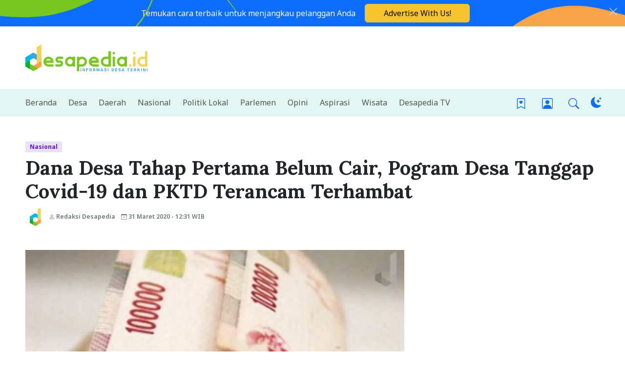

--- FILE ---
content_type: text/html; charset=UTF-8
request_url: https://www.desapedia.id/nasional/dana-desa-tahap-pertama-belum-cair-pogram-desa-tanggap-covid-19-dan-pktd-terancam-terhambat/
body_size: 26973
content:
<!DOCTYPE html>
<html lang="id" prefix="og: https://ogp.me/ns#">

<head>
    <meta charset="utf-8">
    <meta name="viewport" content="width=device-width, initial-scale=1">

    <!--
  _____  ______  _____         _____  ______ _____ _____            _____ _____  
 |  __ \|  ____|/ ____|  /\   |  __ \|  ____|  __ \_   _|   /\     |_   _|  __ \ 
 | |  | | |__  | (___   /  \  | |__) | |__  | |  | || |    /  \      | | | |  | |
 | |  | |  __|  \___ \ / /\ \ |  ___/|  __| | |  | || |   / /\ \     | | | |  | |
 | |__| | |____ ____) / ____ \| |    | |____| |__| || |_ / ____ \ _ _| |_| |__| |
 |_____/|______|_____/_/    \_\_|    |______|_____/_____/_/    \_(_)_____|_____/ 
                                                                                 
                                                                                 
    DESAPEDIA.ID - Made with ❤ © 2026 Arthur Immanuel
    For request and further information please email me: konnichiwa [at] arthurimmanuel [dot] com
    -->

    <link rel="preconnect" href="https://fonts.googleapis.com">
    <link rel="preconnect" href="https://fonts.gstatic.com" crossorigin>
    
    
<!-- Optimasi Mesin Pencari oleh Rank Math - https://rankmath.com/ -->
<title>Dana Desa Tahap Pertama Belum Cair, Pogram Desa Tanggap Covid-19 dan PKTD Terancam Terhambat - Desapedia</title>
<meta name="description" content="Jakarta, Desapedia.id - Pemerintah telah mencairkan dan menyalurkan Dana Desa Tahap Pertama sebesar Rp 97,7 Miliar sejak 28 Januari 2020 lalu. Dalam APBN"/>
<meta name="robots" content="follow, index, max-snippet:-1, max-video-preview:-1, max-image-preview:large"/>
<link rel="canonical" href="https://www.desapedia.id/nasional/dana-desa-tahap-pertama-belum-cair-pogram-desa-tanggap-covid-19-dan-pktd-terancam-terhambat/" />
<meta property="og:locale" content="id_ID" />
<meta property="og:type" content="article" />
<meta property="og:title" content="Dana Desa Tahap Pertama Belum Cair, Pogram Desa Tanggap Covid-19 dan PKTD Terancam Terhambat - Desapedia" />
<meta property="og:description" content="Jakarta, Desapedia.id - Pemerintah telah mencairkan dan menyalurkan Dana Desa Tahap Pertama sebesar Rp 97,7 Miliar sejak 28 Januari 2020 lalu. Dalam APBN" />
<meta property="og:url" content="https://www.desapedia.id/nasional/dana-desa-tahap-pertama-belum-cair-pogram-desa-tanggap-covid-19-dan-pktd-terancam-terhambat/" />
<meta property="og:site_name" content="Desapedia" />
<meta property="article:publisher" content="https://www.facebook.com/desapediaonline" />
<meta property="article:author" content="https://www.facebook.com/desapediaonline/" />
<meta property="article:tag" content="Covid-19" />
<meta property="article:tag" content="Dana Desa" />
<meta property="article:tag" content="Pandemi Corona" />
<meta property="article:section" content="Nasional" />
<meta property="og:updated_time" content="2020-04-10T15:59:00+07:00" />
<meta property="fb:app_id" content="373750436367431" />
<meta property="og:image" content="https://www.desapedia.id/static/2019/10/dana-desa.webp" />
<meta property="og:image:secure_url" content="https://www.desapedia.id/static/2019/10/dana-desa.webp" />
<meta property="og:image:width" content="1018" />
<meta property="og:image:height" content="694" />
<meta property="og:image:alt" content="Dana Desa" />
<meta property="og:image:type" content="image/webp" />
<meta property="article:published_time" content="2020-03-31T12:31:40+07:00" />
<meta property="article:modified_time" content="2020-04-10T15:59:00+07:00" />
<meta name="twitter:card" content="summary_large_image" />
<meta name="twitter:title" content="Dana Desa Tahap Pertama Belum Cair, Pogram Desa Tanggap Covid-19 dan PKTD Terancam Terhambat - Desapedia" />
<meta name="twitter:description" content="Jakarta, Desapedia.id - Pemerintah telah mencairkan dan menyalurkan Dana Desa Tahap Pertama sebesar Rp 97,7 Miliar sejak 28 Januari 2020 lalu. Dalam APBN" />
<meta name="twitter:site" content="@DesapediaID" />
<meta name="twitter:creator" content="@DesapediaID" />
<meta name="twitter:image" content="https://www.desapedia.id/static/2019/10/dana-desa.webp" />
<meta name="twitter:label1" content="Ditulis oleh" />
<meta name="twitter:data1" content="Redaksi Desapedia" />
<meta name="twitter:label2" content="Waktunya membaca" />
<meta name="twitter:data2" content="2 menit" />
<script type="application/ld+json" class="rank-math-schema">{"@context":"https://schema.org","@graph":[{"@type":"Place","@id":"https://www.desapedia.id/#place","geo":{"@type":"GeoCoordinates","latitude":"-6.1768616","longitude":"106.8034929"},"hasMap":"https://www.google.com/maps/search/?api=1&amp;query=-6.1768616,106.8034929","address":{"@type":"PostalAddress","streetAddress":"Jl. Puring No.3, RT.10/RW.3, Jatipulo, Kec. Palmerah","addressLocality":"Jakarta Barat","addressRegion":"DKI Jakarta","postalCode":"11430","addressCountry":"Indonesia"}},{"@type":["NewsMediaOrganization","Organization"],"@id":"https://www.desapedia.id/#organization","name":"Desapedia","url":"https://www.desapedia.id","sameAs":["https://www.facebook.com/desapediaonline","https://twitter.com/DesapediaID"],"email":"redaksi@desapedia.id","address":{"@type":"PostalAddress","streetAddress":"Jl. Puring No.3, RT.10/RW.3, Jatipulo, Kec. Palmerah","addressLocality":"Jakarta Barat","addressRegion":"DKI Jakarta","postalCode":"11430","addressCountry":"Indonesia"},"logo":{"@type":"ImageObject","@id":"https://www.desapedia.id/#logo","url":"https://www.desapedia.id/static/2020/04/5cccbe23bc4cb66296d9a1fa10e02ead.png","contentUrl":"https://www.desapedia.id/static/2020/04/5cccbe23bc4cb66296d9a1fa10e02ead.png","caption":"Desapedia","inLanguage":"id","width":"1024","height":"1024"},"contactPoint":[{"@type":"ContactPoint","telephone":"+62215602293","contactType":"customer support"}],"location":{"@id":"https://www.desapedia.id/#place"}},{"@type":"WebSite","@id":"https://www.desapedia.id/#website","url":"https://www.desapedia.id","name":"Desapedia","publisher":{"@id":"https://www.desapedia.id/#organization"},"inLanguage":"id"},{"@type":"ImageObject","@id":"https://www.desapedia.id/static/2019/10/dana-desa.webp","url":"https://www.desapedia.id/static/2019/10/dana-desa.webp","width":"1018","height":"694","caption":"Dana Desa","inLanguage":"id"},{"@type":"BreadcrumbList","@id":"https://www.desapedia.id/nasional/dana-desa-tahap-pertama-belum-cair-pogram-desa-tanggap-covid-19-dan-pktd-terancam-terhambat/#breadcrumb","itemListElement":[{"@type":"ListItem","position":"1","item":{"@id":"https://www.desapedia.id/nasional/","name":"Nasional"}},{"@type":"ListItem","position":"2","item":{"@id":"https://www.desapedia.id/nasional/dana-desa-tahap-pertama-belum-cair-pogram-desa-tanggap-covid-19-dan-pktd-terancam-terhambat/","name":"Dana Desa Tahap Pertama Belum Cair, Pogram Desa Tanggap Covid-19 dan PKTD Terancam Terhambat"}}]},{"@type":"WebPage","@id":"https://www.desapedia.id/nasional/dana-desa-tahap-pertama-belum-cair-pogram-desa-tanggap-covid-19-dan-pktd-terancam-terhambat/#webpage","url":"https://www.desapedia.id/nasional/dana-desa-tahap-pertama-belum-cair-pogram-desa-tanggap-covid-19-dan-pktd-terancam-terhambat/","name":"Dana Desa Tahap Pertama Belum Cair, Pogram Desa Tanggap Covid-19 dan PKTD Terancam Terhambat - Desapedia","datePublished":"2020-03-31T12:31:40+07:00","dateModified":"2020-04-10T15:59:00+07:00","isPartOf":{"@id":"https://www.desapedia.id/#website"},"primaryImageOfPage":{"@id":"https://www.desapedia.id/static/2019/10/dana-desa.webp"},"inLanguage":"id","breadcrumb":{"@id":"https://www.desapedia.id/nasional/dana-desa-tahap-pertama-belum-cair-pogram-desa-tanggap-covid-19-dan-pktd-terancam-terhambat/#breadcrumb"}},{"@type":"Person","@id":"https://www.desapedia.id/author/redaksi_desapedia/","name":"Redaksi Desapedia","url":"https://www.desapedia.id/author/redaksi_desapedia/","image":{"@type":"ImageObject","@id":"https://secure.gravatar.com/avatar/2d7cd6eefb95cf8df28eeac868a485201ce6316fdf02945769ceba306c40a2b9?s=96&amp;d=mm&amp;r=g","url":"https://secure.gravatar.com/avatar/2d7cd6eefb95cf8df28eeac868a485201ce6316fdf02945769ceba306c40a2b9?s=96&amp;d=mm&amp;r=g","caption":"Redaksi Desapedia","inLanguage":"id"},"sameAs":["https://www.desapedia.id/","https://www.facebook.com/desapediaonline/","https://twitter.com/https://twitter.com/DesapediaID"],"worksFor":{"@id":"https://www.desapedia.id/#organization"}},{"@type":"NewsArticle","headline":"Dana Desa Tahap Pertama Belum Cair, Pogram Desa Tanggap Covid-19 dan PKTD Terancam Terhambat - Desapedia","datePublished":"2020-03-31T12:31:40+07:00","dateModified":"2020-04-10T15:59:00+07:00","articleSection":"Nasional","author":{"@id":"https://www.desapedia.id/author/redaksi_desapedia/","name":"Redaksi Desapedia"},"publisher":{"@id":"https://www.desapedia.id/#organization"},"description":"Jakarta, Desapedia.id - Pemerintah telah mencairkan dan menyalurkan Dana Desa Tahap Pertama sebesar Rp 97,7 Miliar sejak 28 Januari 2020 lalu. Dalam APBN","name":"Dana Desa Tahap Pertama Belum Cair, Pogram Desa Tanggap Covid-19 dan PKTD Terancam Terhambat - Desapedia","@id":"https://www.desapedia.id/nasional/dana-desa-tahap-pertama-belum-cair-pogram-desa-tanggap-covid-19-dan-pktd-terancam-terhambat/#richSnippet","isPartOf":{"@id":"https://www.desapedia.id/nasional/dana-desa-tahap-pertama-belum-cair-pogram-desa-tanggap-covid-19-dan-pktd-terancam-terhambat/#webpage"},"image":{"@id":"https://www.desapedia.id/static/2019/10/dana-desa.webp"},"inLanguage":"id","mainEntityOfPage":{"@id":"https://www.desapedia.id/nasional/dana-desa-tahap-pertama-belum-cair-pogram-desa-tanggap-covid-19-dan-pktd-terancam-terhambat/#webpage"}}]}</script>
<!-- /Plugin WordPress Rank Math SEO -->


<link rel="apple-touch-icon" sizes="180x180" href="/apple-touch-icon.png">
<link rel="icon" type="image/png" sizes="32x32" href="/favicon-32x32.png">
<link rel="icon" type="image/png" sizes="16x16" href="/favicon-16x16.png">
<link rel="manifest" href="/site.webmanifest">
<link rel="mask-icon" href="/safari-pinned-tab.svg" color="#23282d">
<meta name="msapplication-TileColor" content="#2b5797">
<meta name="theme-color" content="#ffffff">

<style id='wp-img-auto-sizes-contain-inline-css'>
img:is([sizes=auto i],[sizes^="auto," i]){contain-intrinsic-size:3000px 1500px}
/*# sourceURL=wp-img-auto-sizes-contain-inline-css */
</style>
<style id='wp-block-library-inline-css'>
:root{--wp-block-synced-color:#7a00df;--wp-block-synced-color--rgb:122,0,223;--wp-bound-block-color:var(--wp-block-synced-color);--wp-editor-canvas-background:#ddd;--wp-admin-theme-color:#007cba;--wp-admin-theme-color--rgb:0,124,186;--wp-admin-theme-color-darker-10:#006ba1;--wp-admin-theme-color-darker-10--rgb:0,107,160.5;--wp-admin-theme-color-darker-20:#005a87;--wp-admin-theme-color-darker-20--rgb:0,90,135;--wp-admin-border-width-focus:2px}@media (min-resolution:192dpi){:root{--wp-admin-border-width-focus:1.5px}}.wp-element-button{cursor:pointer}:root .has-very-light-gray-background-color{background-color:#eee}:root .has-very-dark-gray-background-color{background-color:#313131}:root .has-very-light-gray-color{color:#eee}:root .has-very-dark-gray-color{color:#313131}:root .has-vivid-green-cyan-to-vivid-cyan-blue-gradient-background{background:linear-gradient(135deg,#00d084,#0693e3)}:root .has-purple-crush-gradient-background{background:linear-gradient(135deg,#34e2e4,#4721fb 50%,#ab1dfe)}:root .has-hazy-dawn-gradient-background{background:linear-gradient(135deg,#faaca8,#dad0ec)}:root .has-subdued-olive-gradient-background{background:linear-gradient(135deg,#fafae1,#67a671)}:root .has-atomic-cream-gradient-background{background:linear-gradient(135deg,#fdd79a,#004a59)}:root .has-nightshade-gradient-background{background:linear-gradient(135deg,#330968,#31cdcf)}:root .has-midnight-gradient-background{background:linear-gradient(135deg,#020381,#2874fc)}:root{--wp--preset--font-size--normal:16px;--wp--preset--font-size--huge:42px}.has-regular-font-size{font-size:1em}.has-larger-font-size{font-size:2.625em}.has-normal-font-size{font-size:var(--wp--preset--font-size--normal)}.has-huge-font-size{font-size:var(--wp--preset--font-size--huge)}.has-text-align-center{text-align:center}.has-text-align-left{text-align:left}.has-text-align-right{text-align:right}.has-fit-text{white-space:nowrap!important}#end-resizable-editor-section{display:none}.aligncenter{clear:both}.items-justified-left{justify-content:flex-start}.items-justified-center{justify-content:center}.items-justified-right{justify-content:flex-end}.items-justified-space-between{justify-content:space-between}.screen-reader-text{border:0;clip-path:inset(50%);height:1px;margin:-1px;overflow:hidden;padding:0;position:absolute;width:1px;word-wrap:normal!important}.screen-reader-text:focus{background-color:#ddd;clip-path:none;color:#444;display:block;font-size:1em;height:auto;left:5px;line-height:normal;padding:15px 23px 14px;text-decoration:none;top:5px;width:auto;z-index:100000}html :where(.has-border-color){border-style:solid}html :where([style*=border-top-color]){border-top-style:solid}html :where([style*=border-right-color]){border-right-style:solid}html :where([style*=border-bottom-color]){border-bottom-style:solid}html :where([style*=border-left-color]){border-left-style:solid}html :where([style*=border-width]){border-style:solid}html :where([style*=border-top-width]){border-top-style:solid}html :where([style*=border-right-width]){border-right-style:solid}html :where([style*=border-bottom-width]){border-bottom-style:solid}html :where([style*=border-left-width]){border-left-style:solid}html :where(img[class*=wp-image-]){height:auto;max-width:100%}:where(figure){margin:0 0 1em}html :where(.is-position-sticky){--wp-admin--admin-bar--position-offset:var(--wp-admin--admin-bar--height,0px)}@media screen and (max-width:600px){html :where(.is-position-sticky){--wp-admin--admin-bar--position-offset:0px}}

/*# sourceURL=wp-block-library-inline-css */
</style><style id='global-styles-inline-css'>
:root{--wp--preset--aspect-ratio--square: 1;--wp--preset--aspect-ratio--4-3: 4/3;--wp--preset--aspect-ratio--3-4: 3/4;--wp--preset--aspect-ratio--3-2: 3/2;--wp--preset--aspect-ratio--2-3: 2/3;--wp--preset--aspect-ratio--16-9: 16/9;--wp--preset--aspect-ratio--9-16: 9/16;--wp--preset--color--black: #000000;--wp--preset--color--cyan-bluish-gray: #abb8c3;--wp--preset--color--white: #ffffff;--wp--preset--color--pale-pink: #f78da7;--wp--preset--color--vivid-red: #cf2e2e;--wp--preset--color--luminous-vivid-orange: #ff6900;--wp--preset--color--luminous-vivid-amber: #fcb900;--wp--preset--color--light-green-cyan: #7bdcb5;--wp--preset--color--vivid-green-cyan: #00d084;--wp--preset--color--pale-cyan-blue: #8ed1fc;--wp--preset--color--vivid-cyan-blue: #0693e3;--wp--preset--color--vivid-purple: #9b51e0;--wp--preset--gradient--vivid-cyan-blue-to-vivid-purple: linear-gradient(135deg,rgb(6,147,227) 0%,rgb(155,81,224) 100%);--wp--preset--gradient--light-green-cyan-to-vivid-green-cyan: linear-gradient(135deg,rgb(122,220,180) 0%,rgb(0,208,130) 100%);--wp--preset--gradient--luminous-vivid-amber-to-luminous-vivid-orange: linear-gradient(135deg,rgb(252,185,0) 0%,rgb(255,105,0) 100%);--wp--preset--gradient--luminous-vivid-orange-to-vivid-red: linear-gradient(135deg,rgb(255,105,0) 0%,rgb(207,46,46) 100%);--wp--preset--gradient--very-light-gray-to-cyan-bluish-gray: linear-gradient(135deg,rgb(238,238,238) 0%,rgb(169,184,195) 100%);--wp--preset--gradient--cool-to-warm-spectrum: linear-gradient(135deg,rgb(74,234,220) 0%,rgb(151,120,209) 20%,rgb(207,42,186) 40%,rgb(238,44,130) 60%,rgb(251,105,98) 80%,rgb(254,248,76) 100%);--wp--preset--gradient--blush-light-purple: linear-gradient(135deg,rgb(255,206,236) 0%,rgb(152,150,240) 100%);--wp--preset--gradient--blush-bordeaux: linear-gradient(135deg,rgb(254,205,165) 0%,rgb(254,45,45) 50%,rgb(107,0,62) 100%);--wp--preset--gradient--luminous-dusk: linear-gradient(135deg,rgb(255,203,112) 0%,rgb(199,81,192) 50%,rgb(65,88,208) 100%);--wp--preset--gradient--pale-ocean: linear-gradient(135deg,rgb(255,245,203) 0%,rgb(182,227,212) 50%,rgb(51,167,181) 100%);--wp--preset--gradient--electric-grass: linear-gradient(135deg,rgb(202,248,128) 0%,rgb(113,206,126) 100%);--wp--preset--gradient--midnight: linear-gradient(135deg,rgb(2,3,129) 0%,rgb(40,116,252) 100%);--wp--preset--font-size--small: 13px;--wp--preset--font-size--medium: 20px;--wp--preset--font-size--large: 36px;--wp--preset--font-size--x-large: 42px;--wp--preset--spacing--20: 0.44rem;--wp--preset--spacing--30: 0.67rem;--wp--preset--spacing--40: 1rem;--wp--preset--spacing--50: 1.5rem;--wp--preset--spacing--60: 2.25rem;--wp--preset--spacing--70: 3.38rem;--wp--preset--spacing--80: 5.06rem;--wp--preset--shadow--natural: 6px 6px 9px rgba(0, 0, 0, 0.2);--wp--preset--shadow--deep: 12px 12px 50px rgba(0, 0, 0, 0.4);--wp--preset--shadow--sharp: 6px 6px 0px rgba(0, 0, 0, 0.2);--wp--preset--shadow--outlined: 6px 6px 0px -3px rgb(255, 255, 255), 6px 6px rgb(0, 0, 0);--wp--preset--shadow--crisp: 6px 6px 0px rgb(0, 0, 0);}:where(body) { margin: 0; }.wp-site-blocks > .alignleft { float: left; margin-right: 2em; }.wp-site-blocks > .alignright { float: right; margin-left: 2em; }.wp-site-blocks > .aligncenter { justify-content: center; margin-left: auto; margin-right: auto; }:where(.is-layout-flex){gap: 0.5em;}:where(.is-layout-grid){gap: 0.5em;}.is-layout-flow > .alignleft{float: left;margin-inline-start: 0;margin-inline-end: 2em;}.is-layout-flow > .alignright{float: right;margin-inline-start: 2em;margin-inline-end: 0;}.is-layout-flow > .aligncenter{margin-left: auto !important;margin-right: auto !important;}.is-layout-constrained > .alignleft{float: left;margin-inline-start: 0;margin-inline-end: 2em;}.is-layout-constrained > .alignright{float: right;margin-inline-start: 2em;margin-inline-end: 0;}.is-layout-constrained > .aligncenter{margin-left: auto !important;margin-right: auto !important;}.is-layout-constrained > :where(:not(.alignleft):not(.alignright):not(.alignfull)){margin-left: auto !important;margin-right: auto !important;}body .is-layout-flex{display: flex;}.is-layout-flex{flex-wrap: wrap;align-items: center;}.is-layout-flex > :is(*, div){margin: 0;}body .is-layout-grid{display: grid;}.is-layout-grid > :is(*, div){margin: 0;}body{padding-top: 0px;padding-right: 0px;padding-bottom: 0px;padding-left: 0px;}a:where(:not(.wp-element-button)){text-decoration: underline;}:root :where(.wp-element-button, .wp-block-button__link){background-color: #32373c;border-width: 0;color: #fff;font-family: inherit;font-size: inherit;font-style: inherit;font-weight: inherit;letter-spacing: inherit;line-height: inherit;padding-top: calc(0.667em + 2px);padding-right: calc(1.333em + 2px);padding-bottom: calc(0.667em + 2px);padding-left: calc(1.333em + 2px);text-decoration: none;text-transform: inherit;}.has-black-color{color: var(--wp--preset--color--black) !important;}.has-cyan-bluish-gray-color{color: var(--wp--preset--color--cyan-bluish-gray) !important;}.has-white-color{color: var(--wp--preset--color--white) !important;}.has-pale-pink-color{color: var(--wp--preset--color--pale-pink) !important;}.has-vivid-red-color{color: var(--wp--preset--color--vivid-red) !important;}.has-luminous-vivid-orange-color{color: var(--wp--preset--color--luminous-vivid-orange) !important;}.has-luminous-vivid-amber-color{color: var(--wp--preset--color--luminous-vivid-amber) !important;}.has-light-green-cyan-color{color: var(--wp--preset--color--light-green-cyan) !important;}.has-vivid-green-cyan-color{color: var(--wp--preset--color--vivid-green-cyan) !important;}.has-pale-cyan-blue-color{color: var(--wp--preset--color--pale-cyan-blue) !important;}.has-vivid-cyan-blue-color{color: var(--wp--preset--color--vivid-cyan-blue) !important;}.has-vivid-purple-color{color: var(--wp--preset--color--vivid-purple) !important;}.has-black-background-color{background-color: var(--wp--preset--color--black) !important;}.has-cyan-bluish-gray-background-color{background-color: var(--wp--preset--color--cyan-bluish-gray) !important;}.has-white-background-color{background-color: var(--wp--preset--color--white) !important;}.has-pale-pink-background-color{background-color: var(--wp--preset--color--pale-pink) !important;}.has-vivid-red-background-color{background-color: var(--wp--preset--color--vivid-red) !important;}.has-luminous-vivid-orange-background-color{background-color: var(--wp--preset--color--luminous-vivid-orange) !important;}.has-luminous-vivid-amber-background-color{background-color: var(--wp--preset--color--luminous-vivid-amber) !important;}.has-light-green-cyan-background-color{background-color: var(--wp--preset--color--light-green-cyan) !important;}.has-vivid-green-cyan-background-color{background-color: var(--wp--preset--color--vivid-green-cyan) !important;}.has-pale-cyan-blue-background-color{background-color: var(--wp--preset--color--pale-cyan-blue) !important;}.has-vivid-cyan-blue-background-color{background-color: var(--wp--preset--color--vivid-cyan-blue) !important;}.has-vivid-purple-background-color{background-color: var(--wp--preset--color--vivid-purple) !important;}.has-black-border-color{border-color: var(--wp--preset--color--black) !important;}.has-cyan-bluish-gray-border-color{border-color: var(--wp--preset--color--cyan-bluish-gray) !important;}.has-white-border-color{border-color: var(--wp--preset--color--white) !important;}.has-pale-pink-border-color{border-color: var(--wp--preset--color--pale-pink) !important;}.has-vivid-red-border-color{border-color: var(--wp--preset--color--vivid-red) !important;}.has-luminous-vivid-orange-border-color{border-color: var(--wp--preset--color--luminous-vivid-orange) !important;}.has-luminous-vivid-amber-border-color{border-color: var(--wp--preset--color--luminous-vivid-amber) !important;}.has-light-green-cyan-border-color{border-color: var(--wp--preset--color--light-green-cyan) !important;}.has-vivid-green-cyan-border-color{border-color: var(--wp--preset--color--vivid-green-cyan) !important;}.has-pale-cyan-blue-border-color{border-color: var(--wp--preset--color--pale-cyan-blue) !important;}.has-vivid-cyan-blue-border-color{border-color: var(--wp--preset--color--vivid-cyan-blue) !important;}.has-vivid-purple-border-color{border-color: var(--wp--preset--color--vivid-purple) !important;}.has-vivid-cyan-blue-to-vivid-purple-gradient-background{background: var(--wp--preset--gradient--vivid-cyan-blue-to-vivid-purple) !important;}.has-light-green-cyan-to-vivid-green-cyan-gradient-background{background: var(--wp--preset--gradient--light-green-cyan-to-vivid-green-cyan) !important;}.has-luminous-vivid-amber-to-luminous-vivid-orange-gradient-background{background: var(--wp--preset--gradient--luminous-vivid-amber-to-luminous-vivid-orange) !important;}.has-luminous-vivid-orange-to-vivid-red-gradient-background{background: var(--wp--preset--gradient--luminous-vivid-orange-to-vivid-red) !important;}.has-very-light-gray-to-cyan-bluish-gray-gradient-background{background: var(--wp--preset--gradient--very-light-gray-to-cyan-bluish-gray) !important;}.has-cool-to-warm-spectrum-gradient-background{background: var(--wp--preset--gradient--cool-to-warm-spectrum) !important;}.has-blush-light-purple-gradient-background{background: var(--wp--preset--gradient--blush-light-purple) !important;}.has-blush-bordeaux-gradient-background{background: var(--wp--preset--gradient--blush-bordeaux) !important;}.has-luminous-dusk-gradient-background{background: var(--wp--preset--gradient--luminous-dusk) !important;}.has-pale-ocean-gradient-background{background: var(--wp--preset--gradient--pale-ocean) !important;}.has-electric-grass-gradient-background{background: var(--wp--preset--gradient--electric-grass) !important;}.has-midnight-gradient-background{background: var(--wp--preset--gradient--midnight) !important;}.has-small-font-size{font-size: var(--wp--preset--font-size--small) !important;}.has-medium-font-size{font-size: var(--wp--preset--font-size--medium) !important;}.has-large-font-size{font-size: var(--wp--preset--font-size--large) !important;}.has-x-large-font-size{font-size: var(--wp--preset--font-size--x-large) !important;}
/*# sourceURL=global-styles-inline-css */
</style>

<link rel='stylesheet' id='surl-lasso-lite-css' href='https://www.desapedia.id/wp-content/plugins/simple-urls/admin/assets/css/lasso-lite.css?ver=1768474174' media='all' />
<link rel='stylesheet' id='hn/lightbox-style-css' href='https://www.desapedia.id/assets/css/lightbox-image.min.css' media='all' />
<link rel='stylesheet' id='app/0-css' href='https://www.desapedia.id/wp-content/themes/hamanami-news/public/css/app.606323.css' media='all' />
<script src="https://www.desapedia.id/wp-includes/js/jquery/jquery.min.js?ver=3.7.1" id="jquery-core-js"></script>
<script src="https://www.desapedia.id/wp-includes/js/jquery/jquery-migrate.min.js?ver=3.4.1" id="jquery-migrate-js"></script>

    <!-- Google Tag Manager -->
    <script>
        document.addEventListener('DOMContentLoaded', () => {
            setTimeout(initGTM, 3000);
        });
        document.addEventListener('scroll', initGTMOnEvent);
        document.addEventListener('mousemove', initGTMOnEvent);
        document.addEventListener('touchstart', initGTMOnEvent);

        function initGTMOnEvent(event) {
            initGTM();
            event.currentTarget.removeEventListener(event.type, initGTMOnEvent);
        }

        function initGTM() {
            if (window.gtmDidInit) {
                return false;
            }
            window.gtmDidInit = true;
            const script = document.createElement('script');
            script.type = 'text/javascript';
            script.async = true;
            script.onload = () => {
                dataLayer.push({
                    event: 'gtm.js',
                    'gtm.start': (new Date()).getTime(),
                    'gtm.uniqueEventId': 0
                });
            }
            script.src = '/assets/js/gtm.min.js?id=GTM-MCNNNWM';

            document.head.appendChild(script);
        }
    </script>
    <!-- End Google Tag Manager -->

    <!-- Start of Syndication -->
    <script async src="https://pagead2.googlesyndication.com/pagead/js/adsbygoogle.js?client=ca-pub-4550300545514425" crossorigin="anonymous"></script>
    <!-- End of Syndication -->
    
<link rel="icon" href="https://www.desapedia.id/static/2020/03/948c75d46cea6ea96e5047f92c762466-32x32.webp" sizes="32x32" />
<link rel="icon" href="https://www.desapedia.id/static/2020/03/948c75d46cea6ea96e5047f92c762466-192x192.webp" sizes="192x192" />
<link rel="apple-touch-icon" href="https://www.desapedia.id/static/2020/03/948c75d46cea6ea96e5047f92c762466-180x180.webp" />
<meta name="msapplication-TileImage" content="https://www.desapedia.id/static/2020/03/948c75d46cea6ea96e5047f92c762466-270x270.webp" />
    <script>
        const storedTheme = localStorage.getItem('theme')

        const getPreferredTheme = () => {
            if (storedTheme) {
                return storedTheme
            }
            return window.matchMedia('(prefers-color-scheme: dark)').matches ? 'dark' : 'light'
        }

        const setTheme = function(theme) {
            if (theme === 'auto' && window.matchMedia('(prefers-color-scheme: dark)').matches) {
                document.documentElement.setAttribute('data-bs-theme', 'dark')
            } else {
                document.documentElement.setAttribute('data-bs-theme', theme)
            }
        }

        setTheme(getPreferredTheme())

        window.addEventListener('DOMContentLoaded', () => {
            var el = document.querySelector('.theme-icon-active');
            if (el != 'undefined' && el != null) {
                const showActiveTheme = theme => {
                    const activeThemeIcon = document.querySelector('.theme-icon-active use')
                    const btnToActive = document.querySelector(`[data-bs-theme-value="${theme}"]`)
                    const svgOfActiveBtn = btnToActive.querySelector('.mode-switch use').getAttribute('href')

                    document.querySelectorAll('[data-bs-theme-value]').forEach(element => {
                        element.classList.remove('active')
                    })

                    btnToActive.classList.add('active')
                    activeThemeIcon.setAttribute('href', svgOfActiveBtn)
                }

                window.matchMedia('(prefers-color-scheme: dark)').addEventListener('change', () => {
                    if (storedTheme !== 'light' || storedTheme !== 'dark') {
                        setTheme(getPreferredTheme())
                    }
                })

                showActiveTheme(getPreferredTheme())

                document.querySelectorAll('[data-bs-theme-value]')
                .forEach(toggle => {
                    toggle.addEventListener('click', () => {
                        const theme = toggle.getAttribute('data-bs-theme-value')
                        localStorage.setItem('theme', theme)
                        setTheme(theme)
                        showActiveTheme(theme)
                    })
                })
            }
        })
    </script>
    <!-- Google tag (gtag.js) -->
    <script async type="application/javascript" src="https://news.google.com/swg/js/v1/swg-basic.js"></script>
    <script async src="https://www.googletagmanager.com/gtag/js?id=G-6QTVSZYDZT"></script>
    <script>
        window.dataLayer = window.dataLayer || [];
        function gtag(){dataLayer.push(arguments);}
        gtag('js', new Date());
        gtag('config', 'G-6QTVSZYDZT');
    </script>
    <script>
        (self.SWG_BASIC = self.SWG_BASIC || []).push(basicSubscriptions => {
            basicSubscriptions.init({
                type: "NewsArticle",
                isPartOfType: ["Product"],
                isPartOfProductId: "CAowqMW0DA:openaccess",
                clientOptions: {
                    theme: "light",
                    lang: "id"
                },
            });
        });
    </script>

    <script>function loadDelayedScripts(){let e=document.createElement("script");e.src="https://cloud.umami.is/script.js",e.defer=!0,e.setAttribute("data-website-id","64c13cd5-8ec6-44ce-9996-b8a6fb474a03"),document.head.appendChild(e);let t=document.createElement("script");t.src="//pl26892103.effectivegatecpm.com/aa/56/d2/aa56d2ad14d862dfbab1e2f2e312f1e3.js",t.defer=!0,document.head.appendChild(t)}document.addEventListener("DOMContentLoaded",function(){setTimeout(loadDelayedScripts,5e3)});</script>
    
        
    <style>.comment-list .comment{margin-bottom:1rem;padding:1rem;background-color:var(--bs-secondary-bg-subtle);border-radius:.5rem}.comment-list .avatar{border-radius:50rem;margin-right:.25rem}</style><link rel='stylesheet' id='fluent-form-styles-css' href='https://www.desapedia.id/wp-content/plugins/fluentform/assets/css/fluent-forms-public.css?ver=6.1.14' media='all' />
<link rel='stylesheet' id='fluentform-public-default-css' href='https://www.desapedia.id/wp-content/plugins/fluentform/assets/css/fluentform-public-default.css?ver=6.1.14' media='all' />
</head>

<body class="wp-singular post-template-default single single-post postid-6390 single-format-standard wp-embed-responsive wp-theme-hamanami-news dana-desa-tahap-pertama-belum-cair-pogram-desa-tanggap-covid-19-dan-pktd-terancam-terhambat">
        
    <div id="app" class="position-relative">
        <a class="visually-hidden visually-hidden-focusable" href="#main">
    Lewati ke konten
</a>

<div class="alert alert-warning py-2 m-0 bg-success border-0 rounded-0 alert-dismissible fade show text-center overflow-hidden"
    role="alert">

    <figure class="position-absolute top-50 start-50 translate-middle">
        <svg width="1848" height="481" viewBox="0 0 1848.9 481.8" xmlns="http://www.w3.org/2000/svg"><path fill="#79c620" d="m779.4 251c-10.3-11.5-19.9-23.8-29.4-36.1-9-11.6-18.4-22.8-27.1-34.7-15.3-21.2-30.2-45.8-54.8-53.3-10.5-3.2-21.6-3.2-30.6 2.5-7.6 4.8-13 12.6-17.3 20.9-10.8 20.6-16.1 44.7-24.6 66.7-7.9 20.2-19.4 38.6-33.8 54.3-14.7 16.2-31.7 30-50.4 41-15.9 9.4-33.4 17.2-52 19.3-18.4 2-38-2.5-56.5-6.2-22.4-4.4-45.1-9.7-67.6-10.9-9.8-0.5-19.8-0.3-29.1 2.3-9.8 2.8-18.7 8.6-26.6 15.2-17.3 14.5-30.2 34.4-43.7 52.9-12.9 17.6-26.8 34.9-45.4 45.4-19.5 11-42.6 12.1-65 6.6-52.3-13.1-93.8-56.5-127.9-101.5-8.8-11.6-17.3-23.4-25.6-35.4-0.6-0.9-1.1-1.8-1.6-2.7-1.1-2.4-0.9-2.6 0.6-1.2 1 0.9 1.9 1.9 2.7 3 35.3 47.4 71.5 98.5 123.2 123.9 22.8 11.2 48.2 17.2 71.7 12.2 23-5 40.6-21.2 55.3-39.7 24.5-30.7 46.5-75.6 87.1-83 19.5-3.5 40.7 0.1 60.6 3.7 21.2 3.9 42.3 9.1 63.6 11.7 17.8 2.3 35.8-0.1 52.2-7 20-8.1 38.4-20.2 54.8-34.6 16.2-14.1 31-30.7 41.8-50.4 11.1-20.2 17-43.7 24.9-65.7 6.1-16.9 13.8-36.2 29.3-44.5 16.1-8.6 37.3-1.9 52.3 10.6 18.7 15.6 31.2 39.2 46.7 58.2"></path><path fill="#f7a348" d="m1157.9 344.9c9.8 7.6 18.9 15.8 28.1 24 8.6 7.7 17.6 15.2 26 23.2 14.8 14.2 29.5 30.9 51.2 34.7 9.3 1.6 18.8 0.9 26.1-3.8 6.1-3.9 10.2-9.9 13.2-16.2 7.6-15.6 10.3-33.2 15.8-49.6 5.2-15.1 13.6-29 24.7-41.3 11.4-12.6 24.8-23.6 40-32.8 12.9-7.8 27.3-14.6 43.1-17.3 15.6-2.6 32.8-0.7 49 0.7 19.6 1.7 39.4 4 58.8 3.4 8.4-0.3 17-1.1 24.8-3.6 8.2-2.7 15.4-7.4 21.6-12.7 13.7-11.6 23.1-26.7 33.3-40.9 9.6-13.5 20.2-26.9 35.3-35.6 15.8-9.2 35.6-11.6 55.2-9.1 45.7 5.8 84.8 34.3 117.6 64.4 8.7 8 17.2 16.2 25.6 24.6 2.5 3.2 1.9 3-1.2 1-34.3-32-69.7-66.9-116.5-81.9-20.5-6.5-42.7-9.2-62.4-4-19.3 5.1-33.1 17.9-44.3 32.2-18.5 23.7-33.9 57.5-68.1 65.5-16.5 3.8-34.9 2.6-52.3 1.3-18.5-1.4-37-3.7-55.4-4.2-15.5-0.5-30.7 2.5-44.2 8.5-16.5 7.2-31.3 17.1-44.3 28.5-12.8 11.2-24.1 24.1-31.9 39-7.9 15.3-11.1 32.5-16.2 48.9-3.9 12.6-9 26.9-21.6 33.9-13.1 7.3-31.9 3.8-45.7-4.1-17.2-10-29.9-26.1-44.6-38.8"></path><path fill="#f7a348" d="m1840.8 379c-8.8 40.3-167.8 79.9-300.2 45.3-42.5-11.1-91.4-32-138.7-11.6-38.7 16.7-55 66-90.8 67.4-25.1 1-48.6-20.3-58.1-39.8-31-63.3 50.7-179.9 155.7-208.1 50.4-13.5 97.3-3.2 116.1 1.6 36.3 9.3 328.6 87.4 316 145.2z"></path><path fill="#79c620" d="M368.3,247.3C265.6,257.2,134,226,110.9,141.5C85,47.2,272.5-9.4,355.5-30.7s182.6-31.1,240.8-18.6    C677.6-31.8,671.5,53.9,627,102C582.6,150.2,470.9,237.5,368.3,247.3z"></path></svg>
    </figure>

    <div class="position-relative">
        <div class="container">
            <div class="row justify-content-center ">
                <div class="col-xl-7">
                    <div class="row g-3">
                        <div class="col-xl-8 align-self-center">
                            <p class="text-white mb-0">Temukan cara terbaik untuk menjangkau pelanggan Anda</p>
                        </div>
                        <div class="col-xl-4">
                            <div class="d-grid gap-2">
                                <a target="_blank" href="/advertising/" class="btn btn-xs btn-warning">Advertise With Us!</a>
                            </div>
                        </div>
                    </div>
                </div>
            </div>
        </div>
    </div>

    <button type="button" class="btn-close btn-close-white opacity-9 p-3" data-bs-dismiss="alert" aria-label="Close"></button>

</div>
<header class="position-relative z-index-1020" itemtype="https://schema.org/WPHeader" itemscope>
    <div class="container py-3">
        <div class="row justify-content-sm-between align-items-sm-center">

            <div class="col-xl-4">
            <p class="h1 mb-0">
    
    <a class="navbar-brand d-inline-block mb-3 mb-xl-0" href="https://www.desapedia.id/" title="Desapedia" style="max-width:15.625rem">
        <svg class="w-100" fill-rule="evenodd" clip-rule="evenodd" image-rendering="optimizeQuality" shape-rendering="geometricPrecision" text-rendering="geometricPrecision" viewBox="0 0 1222 270"><defs></defs><path fill="#00b7ef" d="M0 184v-54l40-24 40-23 40 23 7 5z"></path><path fill="#3da5e5" d="M33 110l7-4 40-23 40 23 40 24v54z"></path><path fill="#f5d252" d="M160 0v222l-40 23-7 4V27z"></path><path fill="#f7a348" d="M80 268l-40-23-7-4 127-73v54l-40 23z"></path><path fill="#79c620" d="M80 268l-40-23-40-23v-38l14-8 113 65-7 4z"></path><path fill="#0baf34" d="M47 249l-7-4-40-23v-38l47-27z"></path><path fill="#79c620" fill-rule="nonzero" d="M993 223h24V123h-24v8c-8-5-17-8-26-8-14 0-26 5-36 15-10 9-14 21-14 35s4 25 14 35 22 15 36 15c9 0 18-2 26-8v8zm-45-31c-5-5-8-12-8-19s3-14 8-19 11-8 19-8c7 0 13 3 19 8 5 5 7 12 7 19s-2 14-7 19c-6 5-12 8-19 8-8 0-14-3-19-8zm-74-69v99h23v-99h-23zm0-35c0 8 4 12 12 12 7 0 11-4 11-12s-4-12-11-12c-8 0-12 4-12 12zm-43-19v54h-26c-14 0-26 5-36 15-9 10-14 21-14 35s5 26 14 35c10 10 22 15 36 15h50V69h-24zm-26 131c-8 0-14-3-19-8s-8-12-8-19 3-13 8-19c5-5 11-8 19-8h26v54h-26zm-120-54c12 0 20 5 24 15h-48c5-10 13-15 24-15zm50 54h-50c-3 0-7-1-10-2-6-3-11-7-14-13h74v-12c0-6-1-13-3-19-3-6-7-12-11-16-10-10-22-15-36-15s-25 5-35 15c-10 9-15 21-15 35 0 22 11 38 31 46 7 3 13 4 19 4h50v-23zm-169 23c14 0 26-5 35-15 10-9 15-21 15-35s-5-25-15-35c-9-10-21-15-35-15-10 0-18 3-27 8v-7h-23v146h23v-47h27zm0-23h-27v-27c0-7 3-13 8-19 5-5 12-8 19-8s14 3 19 8c5 6 8 12 8 19 0 8-3 14-8 19s-12 8-19 8zm-93 23h24V123h-24v8c-8-5-16-8-26-8-14 0-26 5-36 15-9 9-14 21-14 35s5 25 14 35c10 10 22 15 36 15 9 0 18-2 26-8v8zm-45-31c-5-5-8-12-8-19s3-14 8-19 11-8 19-8c7 0 13 3 18 8 6 5 8 12 8 19s-2 14-8 19c-5 5-11 8-18 8-8 0-14-3-19-8zm-127 31h46c8 0 15-3 21-9s9-13 9-22c0-8-3-16-9-22s-13-9-21-9h-15c-2 0-4-1-6-2-1-1-2-3-2-5s1-4 2-5c2-2 3-3 6-3h45v-23h-45c-9 0-16 3-22 9s-9 13-9 22c0 8 3 16 9 22s13 9 22 9v-1h15v1c2 0 4 1 5 2s2 3 2 5-1 4-2 5c-1 2-3 3-5 3h-46v23zm-70-77c11 0 20 5 24 15h-48c5-10 13-15 24-15zm50 54h-50c-3 0-7-1-10-2-6-3-11-7-14-13h74v-12c0-6-1-13-3-19-3-6-7-12-11-16-10-10-22-15-36-15s-25 5-35 15c-10 9-15 21-15 35 0 22 11 38 31 46 7 3 13 4 19 4h50v-23z"></path><path fill="#f5d252" fill-rule="nonzero" d="M1198 69v54h-27c-14 0-25 5-35 15s-15 21-15 35 5 26 15 35c10 10 21 15 35 15h50V69h-23zm-27 131c-8 0-14-3-19-8s-8-12-8-19 3-13 8-19c5-5 11-8 19-8h27v54h-27zm-93-77v99h24v-99h-24zm0-35c0 8 4 12 12 12s12-4 12-12-4-12-12-12-12 4-12 12zm-40 124c0 7 3 11 11 11s12-4 12-11c0-8-4-12-12-12s-11 4-11 12z"></path><path fill="#3da5e5" fill-rule="nonzero" d="M552 241h6v29h-6v-29zm21 0h6l10 18v-18h6v29h-5c-1 0-1-1-1-1l-10-18h-1v19h-5v-29zm36 0h20v5h-13v7h11v4c0 1 0 1-1 1h-10v11s0 1-1 1h-5l-1-1v-28zm33 22c-1-2-1-4-1-8s0-6 1-8c2-4 5-7 11-7 5 0 9 3 10 7 1 2 1 4 1 8s0 6-1 8c-1 5-5 7-10 7-6 0-9-2-11-7zm15-2c0-1 1-2 1-6s-1-5-1-6c0-2-2-3-4-3-3 0-4 1-5 3v12c1 2 2 4 5 4 2 0 4-2 4-4zm37 9c-1 0-1-1-1-1l-5-10h-4v10s0 1-1 1h-5v-29h12c5 0 9 3 9 9 0 3-2 6-5 8l6 11v1h-6zm-1-20c0-3-1-4-4-4h-5v7h5c3 0 4-1 4-3zm20-9h6l8 16 7-16h6v29h-5l-1-1v-16l-5 12c-1 0-1 1-1 1h-3l-1-1-5-12v16s0 1-1 1h-5v-29zm49 0h7l9 28v1h-5c-1 0-1-1-1-1l-2-5h-10l-1 5-1 1h-6v-1l10-28zm7 18l-4-10-3 10h7zm20 7v-1l3-3c0-1 1-1 1 0 2 1 4 3 8 3 3 0 4-2 4-4s-1-3-4-3h-2c-5-1-9-4-9-9s4-9 10-9c4 0 8 1 10 3 1 0 1 0 0 1l-2 4h-1c-2-2-4-2-7-2-2 0-3 1-3 3 0 1 1 2 4 3h2c6 1 9 4 9 9s-4 9-12 9c-4 0-9-2-11-4zm36-25h6v28s0 1-1 1h-5v-29zm39 0h11c6 0 9 2 10 6 1 2 1 3 1 8s0 6-1 8c-1 4-4 7-10 7h-10c-1 0-1-1-1-1v-28zm7 23h3c3 0 5-1 5-3 1-1 1-2 1-6s0-5-1-6c0-2-2-3-5-3h-3-1v18h1zm29-23h19v5h-13v6h11v6h-11v6h13v6h-19v-29zm31 25v-1l4-3c0-1 0-1 0 0 2 1 5 3 8 3s4-2 4-4-1-3-4-3h-2c-5-1-9-4-9-9s4-9 11-9c3 0 7 1 9 3 1 0 1 0 0 1l-2 4h-1c-2-2-4-2-6-2-3 0-4 1-4 3 0 1 1 2 4 3h2c6 1 9 4 9 9s-4 9-11 9c-5 0-9-2-12-4zm43-25h7l10 28s0 1-1 1h-5c-1 0-1-1-1-1l-1-5h-10l-2 5s0 1-1 1h-5c-1 0-1-1-1-1l10-28zm7 18l-3-10-4 10h7zm47 11c-1 0-1-1-1-1v-23h-8v-5h22v5h-8v24h-5zm26-29h19v5h-13v6h11v6h-11v6h13v6h-19v-29zm49 29c-1 0-1-1-1-1l-5-10h-4v10s0 1-1 1h-5v-29h12c6 0 9 3 9 9 0 3-2 6-5 8l6 11v1h-6zm-1-20c0-3-1-4-4-4h-5v7h5c3 0 4-1 4-3zm20-9h6v13l10-13h7l-9 11 10 17v1h-7v-1l-7-12-4 5v8h-6v-29zm36 0h7v28l-1 1h-5l-1-1v-28zm21 0h6l10 18h1v-18h5v29h-5c-1 0-1-1-1-1l-10-18v18l-1 1h-5v-29zm37 0h6v29h-6v-29z"></path></svg>
    </a>

            </p>
    </div>
<div class="col-xl-8">
    <div class="d-none d-xl-block text-end position-relative">
    <ins class="adsbygoogle" style="display:inline-block;width:728px;height:90px" data-ad-client="ca-pub-4550300545514425" data-ad-slot="4399337179"></ins>
    <script>(adsbygoogle = window.adsbygoogle || []).push({});</script>
</div></div>
        </div>
    </div>

    <div class="navbar-sticky header-static">
        <nav class="navbar navbar-expand-xl bg-soft-green" aria-label="Main Menu">
            <div class="container px-xl-0">
                <button class="navbar-toggler p-0 border-0" type="button" data-bs-toggle="offcanvas" data-bs-target="#mainNavigation" aria-controls="mainNavigation">
                    <span class="navbar-toggler-icon"></span>
                </button>
                <div class="offcanvas offcanvas-end border-0" tabindex="-1" id="mainNavigation" aria-labelledby="mainNavigationLabel">
                    <div class="offcanvas-header">
                        <p class="lead fw-bolder offcanvas-title" id="mainNavigationLabel">Navigasi Laman</p>
                        <button type="button" class="btn-close" data-bs-dismiss="offcanvas" aria-label="Close"></button>
                    </div>
                    <div class="offcanvas-body">
                        <div class="menu-main-menu-container"><ul id="menu-main-menu" class="navbar-nav" itemscope itemtype="http://www.schema.org/SiteNavigationElement"><li  class="home-link menu-item menu-item-type-post_type menu-item-object-page menu-item-home menu-item-9867 nav-item"><a title="Desapedia" itemprop="url" href="https://www.desapedia.id/" class="nav-link"><span itemprop="name" class="menu-hover-line position-relative">Beranda</span></a></li>
<li  class="menu-kategori-desa menu-item menu-item-type-taxonomy menu-item-object-category menu-item-11 nav-item"><a title="Berita Desa" itemprop="url" href="https://www.desapedia.id/desa/" class="nav-link"><span itemprop="name" class="menu-hover-line position-relative">Desa</span></a></li>
<li  class="menu-kategori-daerah menu-item menu-item-type-taxonomy menu-item-object-category menu-item-10 nav-item"><a title="Berita Daerah" itemprop="url" href="https://www.desapedia.id/daerah/" class="nav-link"><span itemprop="name" class="menu-hover-line position-relative">Daerah</span></a></li>
<li  class="menu-kategori-nasional menu-item menu-item-type-taxonomy menu-item-object-category current-post-ancestor current-menu-parent current-post-parent menu-item-12 nav-item"><a title="Berita Nasional" itemprop="url" href="https://www.desapedia.id/nasional/" class="nav-link"><span itemprop="name" class="menu-hover-line position-relative">Nasional</span></a></li>
<li  class="menu-kategori-politik menu-item menu-item-type-taxonomy menu-item-object-category menu-item-644 nav-item"><a title="Berita Politik Lokal" itemprop="url" href="https://www.desapedia.id/politik/" class="nav-link"><span itemprop="name" class="menu-hover-line position-relative">Politik Lokal</span></a></li>
<li  class="menu-kategori-parlemen menu-item menu-item-type-taxonomy menu-item-object-category menu-item-645 nav-item"><a title="Berita Parlemen" itemprop="url" href="https://www.desapedia.id/parlemen/" class="nav-link"><span itemprop="name" class="menu-hover-line position-relative">Parlemen</span></a></li>
<li  class="menu-kategori-opini menu-item menu-item-type-taxonomy menu-item-object-category menu-item-13 nav-item"><a title="Opini Desa" itemprop="url" href="https://www.desapedia.id/opini/" class="nav-link"><span itemprop="name" class="menu-hover-line position-relative">Opini</span></a></li>
<li  class="menu-kategori-aspirasi menu-item menu-item-type-taxonomy menu-item-object-category menu-item-78 nav-item"><a title="Aspirasi Desa" itemprop="url" href="https://www.desapedia.id/aspirasi/" class="nav-link"><span itemprop="name" class="menu-hover-line position-relative">Aspirasi</span></a></li>
<li  class="menu-kategori-wisata menu-item menu-item-type-taxonomy menu-item-object-category menu-item-14 nav-item"><a title="Wisata Desa" itemprop="url" href="https://www.desapedia.id/wisata/" class="nav-link"><span itemprop="name" class="menu-hover-line position-relative">Wisata</span></a></li>
<li  class="menu-kategori-tv menu-item menu-item-type-taxonomy menu-item-object-category menu-item-8826 nav-item"><a title="Desapedia TV" itemprop="url" href="https://www.desapedia.id/tv/" class="nav-link"><span itemprop="name" class="menu-hover-line position-relative">Desapedia TV</span></a></li>
</ul></div>
                    </div>
                </div>
                <div class="nav flex-nowrap align-items-center">
    
    <div class="nav-item">
        <button type="button" class="nav-link" aria-label="Bookmark" title="Bookmark" data-bs-toggle="modal" data-bs-target="#bookmarkModal">
            <svg width="22" height="22" class="bi bi-bookmark-heart fs-4" xmlns="http://www.w3.org/2000/svg" fill="currentColor" viewBox="0 0 16 16"><path fill-rule="evenodd" d="M8 4.41c1.387-1.425 4.854 1.07 0 4.277C3.146 5.48 6.613 2.986 8 4.412z"/><path d="M2 2a2 2 0 0 1 2-2h8a2 2 0 0 1 2 2v13.5a.5.5 0 0 1-.777.416L8 13.101l-5.223 2.815A.5.5 0 0 1 2 15.5V2zm2-1a1 1 0 0 0-1 1v12.566l4.723-2.482a.5.5 0 0 1 .554 0L13 14.566V2a1 1 0 0 0-1-1H4z"/></svg>
        </button>
    </div>
    
    <div class="nav-item">
        <a class="nav-link" href="/wp-login.php" title="Login Desapedia">
            <svg width="22" height="22" class="bi bi-bookmark-heart fs-4" xmlns="http://www.w3.org/2000/svg" fill="currentColor" viewBox="0 0 16 16"><path d="M11 6a3 3 0 1 1-6 0 3 3 0 0 1 6 0z"/><path d="M2 0a2 2 0 0 0-2 2v12a2 2 0 0 0 2 2h12a2 2 0 0 0 2-2V2a2 2 0 0 0-2-2H2zm12 1a1 1 0 0 1 1 1v12a1 1 0 0 1-1 1v-1c0-1-1-4-6-4s-6 3-6 4v1a1 1 0 0 1-1-1V2a1 1 0 0 1 1-1h12z"/></svg>
        </a>
    </div>

    <div class="nav-item dropdown nav-search">
        <a class="nav-link text-uppercase" role="button" href="#" id="navSearch" data-bs-toggle="dropdown" aria-expanded="false" title="Cari Berita Desa">
            <svg width="22" height="22" class="bi bi-bookmark-heart fs-4" xmlns="http://www.w3.org/2000/svg" fill="currentColor" viewBox="0 0 16 16"><path d="M11.742 10.344a6.5 6.5 0 1 0-1.397 1.398h-.001c.03.04.062.078.098.115l3.85 3.85a1 1 0 0 0 1.415-1.414l-3.85-3.85a1.007 1.007 0 0 0-.115-.1zM12 6.5a5.5 5.5 0 1 1-11 0 5.5 5.5 0 0 1 11 0z"/></svg>
        </a>
        <div class="dropdown-menu dropdown-menu-end shadow rounded p-2" aria-labelledby="navSearch">
            <form role="search" method="get" class="input-group" action="https://www.desapedia.id/">
    <input class="form-control border-success" type="search" placeholder="Cari Berita&hellip;" aria-label="Cari berita desa" value=""  name="s">
    <button class="btn btn-success m-0" type="submit">Search</button>
</form>        </div>
    </div>

    <div class="nav-item dropdown">
        <button class="btn btn-link nav-link py-2 px-0 px-lg-2 d-flex align-items-center" id="bd-theme" type="button" aria-expanded="false" data-bs-toggle="dropdown" data-bs-display="static" title="Pilih Mode">
            <svg xmlns="http://www.w3.org/2000/svg" width="22" height="22" fill="currentColor" class="bi bi-moon-stars-fill theme-icon-active" viewBox="0 0 16 16">
                <path d="M6 .278a.768.768 0 0 1 .08.858 7.208 7.208 0 0 0-.878 3.46c0 4.021 3.278 7.277 7.318 7.277.527 0 1.04-.055 1.533-.16a.787.787 0 0 1 .81.316.733.733 0 0 1-.031.893A8.349 8.349 0 0 1 8.344 16C3.734 16 0 12.286 0 7.71 0 4.266 2.114 1.312 5.124.06A.752.752 0 0 1 6 .278z" /><path d="M10.794 3.148a.217.217 0 0 1 .412 0l.387 1.162c.173.518.579.924 1.097 1.097l1.162.387a.217.217 0 0 1 0 .412l-1.162.387a1.734 1.734 0 0 0-1.097 1.097l-.387 1.162a.217.217 0 0 1-.412 0l-.387-1.162A1.734 1.734 0 0 0 9.31 6.593l-1.162-.387a.217.217 0 0 1 0-.412l1.162-.387a1.734 1.734 0 0 0 1.097-1.097l.387-1.162zM13.863.099a.145.145 0 0 1 .274 0l.258.774c.115.346.386.617.732.732l.774.258a.145.145 0 0 1 0 .274l-.774.258a1.156 1.156 0 0 0-.732.732l-.258.774a.145.145 0 0 1-.274 0l-.258-.774a1.156 1.156 0 0 0-.732-.732l-.774-.258a.145.145 0 0 1 0-.274l.774-.258c.346-.115.617-.386.732-.732L13.863.1z" />
                <use href="#"></use>
            </svg>
        </button>

        <ul class="dropdown-menu min-w-auto dropdown-menu-end" aria-labelledby="bd-theme">
            <li class="mb-1">
                <button type="button" class="dropdown-item d-flex align-items-center" data-bs-theme-value="light" title="Klik untuk pilih mode terang berdasarkan tema perangkat Anda">
                    <svg width="16" height="16" fill="currentColor" class="bi bi-brightness-high-fill fa-fw mode-switch me-1" viewBox="0 0 16 16">
                        <path d="M12 8a4 4 0 1 1-8 0 4 4 0 0 1 8 0zM8 0a.5.5 0 0 1 .5.5v2a.5.5 0 0 1-1 0v-2A.5.5 0 0 1 8 0zm0 13a.5.5 0 0 1 .5.5v2a.5.5 0 0 1-1 0v-2A.5.5 0 0 1 8 13zm8-5a.5.5 0 0 1-.5.5h-2a.5.5 0 0 1 0-1h2a.5.5 0 0 1 .5.5zM3 8a.5.5 0 0 1-.5.5h-2a.5.5 0 0 1 0-1h2A.5.5 0 0 1 3 8zm10.657-5.657a.5.5 0 0 1 0 .707l-1.414 1.415a.5.5 0 1 1-.707-.708l1.414-1.414a.5.5 0 0 1 .707 0zm-9.193 9.193a.5.5 0 0 1 0 .707L3.05 13.657a.5.5 0 0 1-.707-.707l1.414-1.414a.5.5 0 0 1 .707 0zm9.193 2.121a.5.5 0 0 1-.707 0l-1.414-1.414a.5.5 0 0 1 .707-.707l1.414 1.414a.5.5 0 0 1 0 .707zM4.464 4.465a.5.5 0 0 1-.707 0L2.343 3.05a.5.5 0 1 1 .707-.707l1.414 1.414a.5.5 0 0 1 0 .708z" />
                        <use href="#"></use>
                    </svg>Mode Terang
                </button>
            </li>
            <li class="mb-1">
                <button type="button" class="dropdown-item d-flex align-items-center" data-bs-theme-value="dark" title="Klik untuk pilih mode gelap berdasarkan tema perangkat Anda">
                    <svg xmlns="http://www.w3.org/2000/svg" width="16" height="16" fill="currentColor" class="bi bi-moon-stars-fill fa-fw mode-switch me-1" viewBox="0 0 16 16">
                        <path d="M6 .278a.768.768 0 0 1 .08.858 7.208 7.208 0 0 0-.878 3.46c0 4.021 3.278 7.277 7.318 7.277.527 0 1.04-.055 1.533-.16a.787.787 0 0 1 .81.316.733.733 0 0 1-.031.893A8.349 8.349 0 0 1 8.344 16C3.734 16 0 12.286 0 7.71 0 4.266 2.114 1.312 5.124.06A.752.752 0 0 1 6 .278z" /><path d="M10.794 3.148a.217.217 0 0 1 .412 0l.387 1.162c.173.518.579.924 1.097 1.097l1.162.387a.217.217 0 0 1 0 .412l-1.162.387a1.734 1.734 0 0 0-1.097 1.097l-.387 1.162a.217.217 0 0 1-.412 0l-.387-1.162A1.734 1.734 0 0 0 9.31 6.593l-1.162-.387a.217.217 0 0 1 0-.412l1.162-.387a1.734 1.734 0 0 0 1.097-1.097l.387-1.162zM13.863.099a.145.145 0 0 1 .274 0l.258.774c.115.346.386.617.732.732l.774.258a.145.145 0 0 1 0 .274l-.774.258a1.156 1.156 0 0 0-.732.732l-.258.774a.145.145 0 0 1-.274 0l-.258-.774a1.156 1.156 0 0 0-.732-.732l-.774-.258a.145.145 0 0 1 0-.274l.774-.258c.346-.115.617-.386.732-.732L13.863.1z" />
                        <use href="#"></use>
                    </svg>Mode Gelap
                </button>
            </li>
            <li>
                <button type="button" class="dropdown-item d-flex align-items-center active" data-bs-theme-value="auto" title="Klik untuk pilih mode background otomatis berdasarkan tema perangkat Anda">
                    <svg xmlns="http://www.w3.org/2000/svg" width="16" height="16" fill="currentColor" class="bi bi-circle-half fa-fw mode-switch me-1" viewBox="0 0 16 16"><path d="M8 15A7 7 0 1 0 8 1v14zm0 1A8 8 0 1 1 8 0a8 8 0 0 1 0 16z" />
                        <use href="#"></use>
                    </svg>Mode Otomatis
                </button>
            </li>
        </ul>
    </div>

</div>            </div>
        </nav>
    </div>

    <div class="container py-3 d-block d-xl-none position-relative">
    <ins class="adsbygoogle" style="display:inline-block;width:300px;height:250px" data-ad-client="ca-pub-4550300545514425" data-ad-slot="7116702763"></ins>
    <script>(adsbygoogle = window.adsbygoogle || []).push({});</script>
</div>
</header>

<main id="main" class="main">
                                            <article class="post-6390 post type-post status-publish format-standard has-post-thumbnail hentry category-nasional tag-covid-19 tag-dana-desa tag-pandemi-corona" itemtype="https://schema.org/CreativeWork" itemscope>
    <header>
        <div class="container pt-lg-3 pt-lg-5">
            <div class="row align-items-center">

                <div class="col-12">
                    <ul class="post-meta post-taxonomy list-unstyled list-group list-group-horizontal"><li>
                <a  class="badge bg-badge nasional text-decoration-none rounded-0 mb-2"
                    href="https://www.desapedia.id/nasional/"
                    title="Lihat Semua Berita Nasional">Nasional</a>
            </li></ul>                    
                    <h1 class="display-6 fw-bold">Dana Desa Tahap Pertama Belum Cair, Pogram Desa Tanggap Covid-19 dan PKTD Terancam Terhambat</h1>

                    <ul class="nav nav-divider align-items-center d-inline-block small">
    <li class="nav-item d-none d-md-inline-block position-relative lh-1 author-vcard-container me-2">
        <div class="d-block align-middle">
            <div class="d-flex align-items-center position-relative">
                <div class="avatar avatar-xs me-2">
                    <img src="https://secure.gravatar.com/avatar/2d7cd6eefb95cf8df28eeac868a485201ce6316fdf02945769ceba306c40a2b9?s=40&#038;d=mm&#038;r=g" width="40" height="40" alt="Redaksi Desapedia" class="avatar avatar-40 wp-user-avatar wp-user-avatar-40 photo avatar-default img-fluid rounded-pill" />                </div>
                <span class="author vcard text-reset btn-link small fw-semibold" itemprop="author" itemtype="https://schema.org/Person" itemscope>
                    <a href="https://www.desapedia.id/author/redaksi_desapedia/" rel="author" class="fn link-secondary" itemprop="url">
                        <svg width="12" height="12" class="align-top" xmlns="http://www.w3.org/2000/svg" width="16" height="16" fill="currentColor" class="bi bi-person" viewBox="0 0 16 16">
  <path d="M8 8a3 3 0 1 0 0-6 3 3 0 0 0 0 6zm2-3a2 2 0 1 1-4 0 2 2 0 0 1 4 0zm4 8c0 1-1 1-1 1H3s-1 0-1-1 1-4 6-4 6 3 6 4zm-1-.004c-.001-.246-.154-.986-.832-1.664C11.516 10.68 10.289 10 8 10c-2.29 0-3.516.68-4.168 1.332-.678.678-.83 1.418-.832 1.664h10z"/>
</svg> Redaksi Desapedia
                    </a>
                </span>
            </div>
        </div>
    </li>
    <li class="nav-item d-inline-block align-middle small lh-1 fw-semibold text-secondary">
        <svg width="12" height="12" class="align-top" xmlns="http://www.w3.org/2000/svg" width="16" height="16" fill="currentColor" class="bi bi-calendar-check" viewBox="0 0 16 16">
  <path d="M10.854 7.146a.5.5 0 0 1 0 .708l-3 3a.5.5 0 0 1-.708 0l-1.5-1.5a.5.5 0 1 1 .708-.708L7.5 9.793l2.646-2.647a.5.5 0 0 1 .708 0z"/>
  <path d="M3.5 0a.5.5 0 0 1 .5.5V1h8V.5a.5.5 0 0 1 1 0V1h1a2 2 0 0 1 2 2v11a2 2 0 0 1-2 2H2a2 2 0 0 1-2-2V3a2 2 0 0 1 2-2h1V.5a.5.5 0 0 1 .5-.5zM1 4v10a1 1 0 0 0 1 1h12a1 1 0 0 0 1-1V4H1z"/>
</svg> <time class="updated" datetime="2020-03-31T05:31:40+00:00">31 Maret 2020 - 12:31 WIB</time>
    </li>
</ul>                </div>

            </div>
        </div>
    </header>

    <div class="container pt-3 pt-lg-5">
        <div class="row g-3 g-lg-4">
            
            <div class="col-xl-8">
                <div class="row">
                    <div class="col-12">
                        <div class="mb-3 mb-lg-4">
                                                        <figure id="post-featured-img" class="position-relative mb-0">
                                <a href="https://www.desapedia.id/static/2019/10/dana-desa.webp" data-caption="Ilustrasi (Ist)" class="stretched-link modal-image fancybox" title="Foto Berita - Dana Desa Tahap Pertama Belum Cair, Pogram Desa Tanggap Covid-19 dan PKTD Terancam Terhambat" data-fancybox>
                                    <img width="1018" height="694" src="https://www.desapedia.id/static/2019/10/dana-desa.webp" class="card-img img-fluid wp-post-image" alt="Dana Desa" decoding="async" fetchpriority="high" title="Dana Desa Tahap Pertama Belum Cair, Pogram Desa Tanggap Covid-19 dan PKTD Terancam Terhambat 1 - Desapedia">
                                                                        
                                </a>

                                                                    <figcaption class="linear-gradient-green-blue text-white py-2 px-3 position-lg-absolute start-0 bottom-0 end-0 d-lg-flex justify-content-end z-index-5"><p class="align-self-center small fw-light mb-0">Ilustrasi (Ist)</p></figcaption>
                                
                            </figure>
                                                    </div>
                    </div>
                    <div class="col-lg-3">
                        <div class="sticky-top text-start text-lg-center">
                            <div class="promo-container bg-primary">
                                <a target="blank" href="https://www.desapedia.id/go/promo-tokopedia-left-sidebar/" title="Beriklan di DesapediaID">
                                    <img class="img-fluid d-none d-lg-block" src="/ads/tokopedia-pengguna-baru.webp" alt="Beriklan di DesapediaID" width="240" height="480">
                                    <img class="img-fluid d-lg-block d-lg-none" src="/ads/tokopedia-pengguna-baru-square.webp" alt="Beriklan di DesapediaID" width="1190" height="297">
                                </a>
                            </div>
                            <div class="border-bottom border-secondary opacity-25 my-4"></div>
                            <ul class="d-flex flex-wrap justify-content-start share-buttons list-unstyled mb-0">
    <li>
        <div class="sharer">
            <div class="tootltip-copyurl">
                <button id="copyUri" class="btn btn-link sharelink share-url" title="Copy Permalink" onclick="inCopy()" onmouseout="outCopy()">
                    <span class="tooltiptext" id="copyPermalink">Salin URL</span>
                    <svg width="22" height="22" xmlns="http://www.w3.org/2000/svg" fill="currentColor" class="bi bi-share" viewBox="0 0 16 16"><path d="M13.5 1a1.5 1.5 0 1 0 0 3 1.5 1.5 0 0 0 0-3zM11 2.5a2.5 2.5 0 1 1 .603 1.628l-6.718 3.12a2.499 2.499 0 0 1 0 1.504l6.718 3.12a2.5 2.5 0 1 1-.488.876l-6.718-3.12a2.5 2.5 0 1 1 0-3.256l6.718-3.12A2.5 2.5 0 0 1 11 2.5zm-8.5 4a1.5 1.5 0 1 0 0 3 1.5 1.5 0 0 0 0-3zm11 5.5a1.5 1.5 0 1 0 0 3 1.5 1.5 0 0 0 0-3z"/></svg>     
                </button>
            </div>
        </div>
    </li>
    <li>
        <div class="sharer">
            <a class="sharelink share-facebook" href="https://www.facebook.com/sharer/sharer.php?u=https://www.desapedia.id/nasional/dana-desa-tahap-pertama-belum-cair-pogram-desa-tanggap-covid-19-dan-pktd-terancam-terhambat/" title="Bagikan di Facebook" target="_blank" rel="nofollow">
                <svg width="22" height="22" xmlns="http://www.w3.org/2000/svg" fill="currentColor" class="bi bi-facebook" viewBox="0 0 16 16"><path d="M16 8.049c0-4.446-3.582-8.05-8-8.05C3.58 0-.002 3.603-.002 8.05c0 4.017 2.926 7.347 6.75 7.951v-5.625h-2.03V8.05H6.75V6.275c0-2.017 1.195-3.131 3.022-3.131.876 0 1.791.157 1.791.157v1.98h-1.009c-.993 0-1.303.621-1.303 1.258v1.51h2.218l-.354 2.326H9.25V16c3.824-.604 6.75-3.934 6.75-7.951z"/></svg>
            </a>
        </div>
    </li>
    <li>
        <div class="sharer">
            <a class="sharelink share-twitter" href="https://twitter.com/intent/tweet?url=https://www.desapedia.id/nasional/dana-desa-tahap-pertama-belum-cair-pogram-desa-tanggap-covid-19-dan-pktd-terancam-terhambat/&text=Dana Desa Tahap Pertama Belum Cair, Pogram Desa Tanggap Covid-19 dan PKTD Terancam Terhambat&via=Desapedia" title="Tweet Berita Ini" target="_blank" rel="nofollow">
                <svg width="22" height="22" xmlns="http://www.w3.org/2000/svg" fill="currentColor" class="bi bi-twitter" viewBox="0 0 16 16"><path d="M5.026 15c6.038 0 9.341-5.003 9.341-9.334 0-.14 0-.282-.006-.422A6.685 6.685 0 0 0 16 3.542a6.658 6.658 0 0 1-1.889.518 3.301 3.301 0 0 0 1.447-1.817 6.533 6.533 0 0 1-2.087.793A3.286 3.286 0 0 0 7.875 6.03a9.325 9.325 0 0 1-6.767-3.429 3.289 3.289 0 0 0 1.018 4.382A3.323 3.323 0 0 1 .64 6.575v.045a3.288 3.288 0 0 0 2.632 3.218 3.203 3.203 0 0 1-.865.115 3.23 3.23 0 0 1-.614-.057 3.283 3.283 0 0 0 3.067 2.277A6.588 6.588 0 0 1 .78 13.58a6.32 6.32 0 0 1-.78-.045A9.344 9.344 0 0 0 5.026 15z"/></svg>
            </a>
        </div>
    </li>
    <li>
        <div class="sharer">
            <a class="sharelink share-whatsapp" href="whatsapp://send?text=Dana Desa Tahap Pertama Belum Cair, Pogram Desa Tanggap Covid-19 dan PKTD Terancam Terhambat: https://www.desapedia.id/nasional/dana-desa-tahap-pertama-belum-cair-pogram-desa-tanggap-covid-19-dan-pktd-terancam-terhambat/" data-action="share/whatsapp/share" title="Bagikan ke WhatsApp" target="_blank" rel="nofollow">
                <svg width="22" height="22" xmlns="http://www.w3.org/2000/svg" fill="currentColor" class="bi bi-whatsapp" viewBox="0 0 16 16"><path d="M13.601 2.326A7.854 7.854 0 0 0 7.994 0C3.627 0 .068 3.558.064 7.926c0 1.399.366 2.76 1.057 3.965L0 16l4.204-1.102a7.933 7.933 0 0 0 3.79.965h.004c4.368 0 7.926-3.558 7.93-7.93A7.898 7.898 0 0 0 13.6 2.326zM7.994 14.521a6.573 6.573 0 0 1-3.356-.92l-.24-.144-2.494.654.666-2.433-.156-.251a6.56 6.56 0 0 1-1.007-3.505c0-3.626 2.957-6.584 6.591-6.584a6.56 6.56 0 0 1 4.66 1.931 6.557 6.557 0 0 1 1.928 4.66c-.004 3.639-2.961 6.592-6.592 6.592zm3.615-4.934c-.197-.099-1.17-.578-1.353-.646-.182-.065-.315-.099-.445.099-.133.197-.513.646-.627.775-.114.133-.232.148-.43.05-.197-.1-.836-.308-1.592-.985-.59-.525-.985-1.175-1.103-1.372-.114-.198-.011-.304.088-.403.087-.088.197-.232.296-.346.1-.114.133-.198.198-.33.065-.134.034-.248-.015-.347-.05-.099-.445-1.076-.612-1.47-.16-.389-.323-.335-.445-.34-.114-.007-.247-.007-.38-.007a.729.729 0 0 0-.529.247c-.182.198-.691.677-.691 1.654 0 .977.71 1.916.81 2.049.098.133 1.394 2.132 3.383 2.992.47.205.84.326 1.129.418.475.152.904.129 1.246.08.38-.058 1.171-.48 1.338-.943.164-.464.164-.86.114-.943-.049-.084-.182-.133-.38-.232z"/></svg>
            </a>
        </div>
    </li>
    <li>
        <div class="sharer">
            <a class="sharelink share-line" href="https://lineit.line.me/share/ui?url=https://www.desapedia.id/nasional/dana-desa-tahap-pertama-belum-cair-pogram-desa-tanggap-covid-19-dan-pktd-terancam-terhambat/" title="Bagikan ke Line" target="_blank" rel="nofollow">
                <svg width="22" height="22" xmlns="http://www.w3.org/2000/svg" fill="currentColor" class="bi bi-line" viewBox="0 0 16 16"><path d="M8 0c4.411 0 8 2.912 8 6.492 0 1.433-.555 2.723-1.715 3.994-1.678 1.932-5.431 4.285-6.285 4.645-.83.35-.734-.197-.696-.413l.003-.018.114-.685c.027-.204.055-.521-.026-.723-.09-.223-.444-.339-.704-.395C2.846 12.39 0 9.701 0 6.492 0 2.912 3.59 0 8 0ZM5.022 7.686H3.497V4.918a.156.156 0 0 0-.155-.156H2.78a.156.156 0 0 0-.156.156v3.486c0 .041.017.08.044.107v.001l.002.002.002.002a.154.154 0 0 0 .108.043h2.242c.086 0 .155-.07.155-.156v-.56a.156.156 0 0 0-.155-.157Zm.791-2.924a.156.156 0 0 0-.156.156v3.486c0 .086.07.155.156.155h.562c.086 0 .155-.07.155-.155V4.918a.156.156 0 0 0-.155-.156h-.562Zm3.863 0a.156.156 0 0 0-.156.156v2.07L7.923 4.832a.17.17 0 0 0-.013-.015v-.001a.139.139 0 0 0-.01-.01l-.003-.003a.092.092 0 0 0-.011-.009h-.001L7.88 4.79l-.003-.002a.029.029 0 0 0-.005-.003l-.008-.005h-.002l-.003-.002-.01-.004-.004-.002a.093.093 0 0 0-.01-.003h-.002l-.003-.001-.009-.002h-.006l-.003-.001h-.004l-.002-.001h-.574a.156.156 0 0 0-.156.155v3.486c0 .086.07.155.156.155h.56c.087 0 .157-.07.157-.155v-2.07l1.6 2.16a.154.154 0 0 0 .039.038l.001.001.01.006.004.002a.066.066 0 0 0 .008.004l.007.003.005.002a.168.168 0 0 0 .01.003h.003a.155.155 0 0 0 .04.006h.56c.087 0 .157-.07.157-.155V4.918a.156.156 0 0 0-.156-.156h-.561Zm3.815.717v-.56a.156.156 0 0 0-.155-.157h-2.242a.155.155 0 0 0-.108.044h-.001l-.001.002-.002.003a.155.155 0 0 0-.044.107v3.486c0 .041.017.08.044.107l.002.003.002.002a.155.155 0 0 0 .108.043h2.242c.086 0 .155-.07.155-.156v-.56a.156.156 0 0 0-.155-.157H11.81v-.589h1.525c.086 0 .155-.07.155-.156v-.56a.156.156 0 0 0-.155-.157H11.81v-.589h1.525c.086 0 .155-.07.155-.156Z"/></svg>
            </a>
        </div>
    </li>
    <li>
        <div class="sharer">
            <a class="sharelink share-telegram" href="tg://msg_url?url=https://www.desapedia.id/nasional/dana-desa-tahap-pertama-belum-cair-pogram-desa-tanggap-covid-19-dan-pktd-terancam-terhambat/&text=Dana Desa Tahap Pertama Belum Cair, Pogram Desa Tanggap Covid-19 dan PKTD Terancam Terhambat" title="Bagikan ke Telegram" target="_blank" rel="nofollow">
                <svg width="22" height="22" xmlns="http://www.w3.org/2000/svg" fill="currentColor" class="bi bi-telegram" viewBox="0 0 16 16"><path d="M16 8A8 8 0 1 1 0 8a8 8 0 0 1 16 0zM8.287 5.906c-.778.324-2.334.994-4.666 2.01-.378.15-.577.298-.595.442-.03.243.275.339.69.47l.175.055c.408.133.958.288 1.243.294.26.006.549-.1.868-.32 2.179-1.471 3.304-2.214 3.374-2.23.05-.012.12-.026.166.016.047.041.042.12.037.141-.03.129-1.227 1.241-1.846 1.817-.193.18-.33.307-.358.336a8.154 8.154 0 0 1-.188.186c-.38.366-.664.64.015 1.088.327.216.589.393.85.571.284.194.568.387.936.629.093.06.183.125.27.187.331.236.63.448.997.414.214-.02.435-.22.547-.82.265-1.417.786-4.486.906-5.751a1.426 1.426 0 0 0-.013-.315.337.337 0 0 0-.114-.217.526.526 0 0 0-.31-.093c-.3.005-.763.166-2.984 1.09z"/></svg>
            </a>
        </div>
    </li>
</ul>
                        </div>
                    </div>
            
                    <div class="col-lg-9">
            
                        <div class="entry-content">
                            <p><strong>Jakarta, Desapedia.id</strong> &#8211; Pemerintah telah mencairkan dan menyalurkan Dana Desa Tahap Pertama sebesar Rp 97,7 Miliar sejak 28 Januari 2020 lalu. Dalam APBN 2020, pemerintah mengalokasikan anggaran sebesar Rp72 triliun.</p>
<p>Alih-alih Dana Desa tahap pertama ini bisa untuk mengantisipasi pencegahan dan penanganan Covid-19 di desa dan kegiatan Padat Karya Tunai Desa (PKTD), banyak desa yang malah belum menerima pencairan Dana Desa tahap pertama.</p>
<p>Ketua umum DPP Perkumpulan Aparatur Pemerintah Desa seluruh Indonesia (Papdesi), Hj. Wargiyati, SE kepada desapedia.id mengatakan masih banyak desa-desa yang belum mendapatkan dana desa tahap pertama.</p>
<p>&#8220;Saya kasi contoh ya, di Kabupaten Semarang, ini baru di Pulau Jawa, banyak yang belum cair. Dana desa tahap pertama sangatlah mendesak untuk antisipasi Covid-19&#8221;, ujar Wargiyati yang akrab disapa Bunda Ketum.</p>
<p>Sementara itu, Ketua Asosiasi Pemerintah Desa seluruh Indonesia (Apdesi) Kabupaten Banjar, Kalimantan Selatan, Muhammad Gazali yang dihubungi terpisah oleh desapedia.id, mengatakan belum semua desa di Kabupaten Banjar yang telah menerima dana desa tahap pertama.</p>
<p>Gazali menjelaskan, dari 277 desa di Kabupaten Banjar baru 20 desa yang sudah terima dana desa.</p>
<p>&#8220;Saat ini kami sedang melakukan perubahan APBDes mensesuaikan dengan arahan Kemendes yang tertuang dalam Surat Edaran. Bupati Banjar juga telah menerbitkan surat kepada Pembakal (sebutan Kepala Desa di Banjar) tentang Penggunaan Dana Desa dalam Upaya Penanganan Covid-19&#8221;, ungkap Gazali.</p>
<p>Menurutnya, di desa yang dipimpinnya sudah menerbitkan Surat Keputusan tentang Relawan Covid-19 di desanya. Namun demikian, Gazali menambahkan, dirinya dan Pemdes tidak bisa berbuat apa-apa karena duitnya belum cair.</p>
<p>Ketua Asosiasi Pemerintah Desa seluruh Indonesia (Apdesi) Kabupaten Tulang Bawang Barat (TBB), Wirdani mengungkapkan, dari 93 desa yang ada di Kabupaten TBB baru 50 persennya yang siap mengubah APBDes-nya lantaran sudah menerima dana desa tahap pertama.</p>
<p>Menanggapi hal itu, Pendiri desapedia.id, Iwan Sulaiman Soelasno mengatakan, masih banyaknya desa yang belum menerima dana desa tahap pertama akan menjadi masalah disaat pemerintah pusat dan pemda tengah terus mendorong realokasi anggaran APBDes untuk penanganan Covid-19 dan Padat Karya Tunai Desa (PKTD).</p>
<p>Iwan mengusulkan agar dana Sisa lebih Pembiayaan Anggaran (Silpa) dana desa tahun anggaran 2019 bisa digunakan untuk pencegahan dan penanganan Covid-19 di desa bagi desa-desa yang belum menerima Dana Desa tahap pertama.</p>
<p>&#8220;Ini force majeure. Kami mendesak Pemerintah untuk menjelaskan soal wacana penggunaan Silpa dana desa 2019 untuk penanganan Covid-19 bagi desa ya g belum menerima dana desa tahap pertama dengan tetap mengacu pada UU Desa. Misalnya siapkan payung hukumnya, tegas Iwan.</p>
<p>Menurutnya, dengan realokasi APBDes untuk pencegahan dan penanganan Covid-19 ini pihaknya meminta Kemendagri, Kemendes, Kemenkeu dan BPKP untuk duduk bareng menyiapkan payung hukum bersama.</p>
<p>&#8220;Jangan sampai dikemudian hari ketika ada audit dari Inspektorat dan BPKP malah menjadi temuan dan berujung pada kriminalisasi Kepala Desa&#8221;, ungkapnya. <em>(Red)</em></p>
                        </div>

                        <footer>
                            
                        </footer>
                        
                    </div>

                    <div class="border-bottom border-secondary opacity-25 my-4"></div>

                </div>

            </div>
    
            <div class="col-xl-4">
                <div class="sticky-top">
                    <div class="ps-xl-5">
                        <div class="row g-3">
                            <div class="col-lg-6 col-xl-12 d-block d-xl-none">
                                <ins class="adsbygoogle" style="display:block" data-ad-client="ca-pub-4550300545514425" data-ad-slot="2836407329" data-ad-format="auto" data-full-width-responsive="true"></ins>
                                <script>(adsbygoogle = window.adsbygoogle || []).push({});</script>
                            </div>
                            <div class="col-lg-6 col-xl-12 d-none d-xl-block">
                                <ins class="adsbygoogle" style="display:block;width:300px;height:600px" data-ad-client="ca-pub-4550300545514425" data-ad-slot="5530266220"></ins>
                                <script>
                                    (adsbygoogle = window.adsbygoogle || []).push({});
                                </script>
                            </div>
                        </div>
                    </div>
                </div>
            </div>

        </div>
    </div>

    <section id="comments" class="comments pt-3">
        <div class="container">
            <div class="row g-3 g-lg-4">
                <div class="col-xl 8">
                                        
                    
                    
                </div>
                <div class="col-xl-4"></div>
            </div>
        </div>
    </section>
    
    <div class="container">
        <div class="row g-3 g-lg-4">
            <div class="col-xl-8">
                
                <div class='related-posts-bottom'>
<div class="mb-3 mb-lg-4">
<h3 class="h4 fw-bold">Related posts:</h3>
</div>
<div class="row g-3 g-lg-4">
<article class="col-lg-6 col-xl-4" itemtype="https://schema.org/CreativeWork" itemscope>
<div class="card h-100 bg-transparent border-0">
<div class="card-header h-75 border-0 bg-transparent p-0">
<img width="128" height="72" src="https://www.desapedia.id/static/2021/09/3e4b7bff778c7227df592a4408501f70.webp" class="card-img-top w-100 h-100 object-fit-cover wp-post-image" alt="Silvae Populi Nusantara dan FISIP UNAS Akan Gelar Diskusi Buku Politik Hukum Agraria " decoding="async" loading="lazy" title="Silvae Populi Nusantara dan FISIP UNAS Akan Gelar Diskusi Buku Politik Hukum Agraria  2 - Desapedia"></div>
<div class="card-body px-0 pt-2">
<a class='btn-link text-reset stretched-link fw-bold ellipsised'  href='https://www.desapedia.id/nasional/silvae-populi-nusantara-dan-fisip-unas-akan-gelar-diskusi-buku-politik-hukum-agraria/' title='Silvae Populi Nusantara dan FISIP UNAS Akan Gelar Diskusi Buku Politik Hukum Agraria '>
<h3 class="h6 mb-0 fw-bold card-title">Silvae Populi Nusantara dan FISIP UNAS Akan Gelar Diskusi Buku Politik Hukum Agraria </h3></a>
</div>
</div>
</article><article class="col-lg-6 col-xl-4" itemtype="https://schema.org/CreativeWork" itemscope>
<div class="card h-100 bg-transparent border-0">
<div class="card-header h-75 border-0 bg-transparent p-0">
<img width="54" height="96" src="https://www.desapedia.id/static/2026/01/4011a5e20a2e9a979cfac8360fd4e3b5.webp" class="card-img-top w-100 h-100 object-fit-cover wp-post-image" alt="Guru Besar Ilmu Politik UNAS Dorong Pembentukan Badan Reforma Agraria" decoding="async" loading="lazy" title="Guru Besar Ilmu Politik UNAS Dorong Pembentukan Badan Reforma Agraria 3 - Desapedia"></div>
<div class="card-body px-0 pt-2">
<a class='btn-link text-reset stretched-link fw-bold ellipsised'  href='https://www.desapedia.id/nasional/guru-besar-ilmu-politik-unas-dorong-pembentukan-badan-reforma-agraria/' title='Guru Besar Ilmu Politik UNAS Dorong Pembentukan Badan Reforma Agraria'>
<h3 class="h6 mb-0 fw-bold card-title">Guru Besar Ilmu Politik UNAS Dorong Pembentukan Badan Reforma Agraria</h3></a>
</div>
</div>
</article><article class="col-lg-6 col-xl-4" itemtype="https://schema.org/CreativeWork" itemscope>
<div class="card h-100 bg-transparent border-0">
<div class="card-header h-75 border-0 bg-transparent p-0">
<img width="128" height="85" src="https://www.desapedia.id/static/2026/01/62ed06df86d07626939f4ecbd9ebd4b8.webp" class="card-img-top w-100 h-100 object-fit-cover wp-post-image" alt="Dukung Percepatan Kopdes Merah Putih, Mendes Yandri Terbitkan Permendesa Nomor 16 Tahun 2025" decoding="async" loading="lazy" title="Dukung Percepatan Kopdes Merah Putih, Mendes Yandri Terbitkan Permendesa Nomor 16 Tahun 2025 4 - Desapedia"></div>
<div class="card-body px-0 pt-2">
<a class='btn-link text-reset stretched-link fw-bold ellipsised'  href='https://www.desapedia.id/nasional/dukung-percepatan-kopdes-merah-putih-mendes-yandri-terbitkan-permendesa-nomor-16-tahun-2025/' title='Dukung Percepatan Kopdes Merah Putih, Mendes Yandri Terbitkan Permendesa Nomor 16 Tahun 2025'>
<h3 class="h6 mb-0 fw-bold card-title">Dukung Percepatan Kopdes Merah Putih, Mendes Yandri Terbitkan Permendesa Nomor 16 Tahun 2025</h3></a>
</div>
</div>
</article><article class="col-lg-6 col-xl-4" itemtype="https://schema.org/CreativeWork" itemscope>
<div class="card h-100 bg-transparent border-0">
<div class="card-header h-75 border-0 bg-transparent p-0">
<img width="128" height="85" src="https://www.desapedia.id/static/2026/01/8fce5ca48302c8746948afd01de74aad.webp" class="card-img-top w-100 h-100 object-fit-cover wp-post-image" alt="Mendes Ngopi Bareng Papdesi: Kopdes Merah Putih Bakal jadi Sentra Perputaran Ekonomi Desa" decoding="async" loading="lazy" title="Mendes Ngopi Bareng Papdesi: Kopdes Merah Putih Bakal jadi Sentra Perputaran Ekonomi Desa 5 - Desapedia"></div>
<div class="card-body px-0 pt-2">
<a class='btn-link text-reset stretched-link fw-bold ellipsised'  href='https://www.desapedia.id/nasional/mendes-ngopi-bareng-papdesi-kopdes-merah-putih-bakal-jadi-sentra-perputaran-ekonomi-desa/' title='Mendes Ngopi Bareng Papdesi: Kopdes Merah Putih Bakal jadi Sentra Perputaran Ekonomi Desa'>
<h3 class="h6 mb-0 fw-bold card-title">Mendes Ngopi Bareng Papdesi: Kopdes Merah Putih Bakal jadi Sentra Perputaran Ekonomi Desa</h3></a>
</div>
</div>
</article><article class="col-lg-6 col-xl-4" itemtype="https://schema.org/CreativeWork" itemscope>
<div class="card h-100 bg-transparent border-0">
<div class="card-header h-75 border-0 bg-transparent p-0">
<img width="128" height="72" src="https://www.desapedia.id/static/2024/10/d421137bc2f7860126f6fea054d12618.webp" class="card-img-top w-100 h-100 object-fit-cover wp-post-image" alt="Pernyataan Sikap RPDN Soal Potensi Kekosongan Pendampingan Desa" decoding="async" loading="lazy" title="Pernyataan Sikap RPDN Soal Potensi Kekosongan Pendampingan Desa 6 - Desapedia"></div>
<div class="card-body px-0 pt-2">
<a class='btn-link text-reset stretched-link fw-bold ellipsised'  href='https://www.desapedia.id/nasional/pernyataan-sikap-rpdn-soal-potensi-kekosongan-pendampingan-desa/' title='Pernyataan Sikap RPDN Soal Potensi Kekosongan Pendampingan Desa'>
<h3 class="h6 mb-0 fw-bold card-title">Pernyataan Sikap RPDN Soal Potensi Kekosongan Pendampingan Desa</h3></a>
</div>
</div>
</article><article class="col-lg-6 col-xl-4" itemtype="https://schema.org/CreativeWork" itemscope>
<div class="card h-100 bg-transparent border-0">
<div class="card-header h-75 border-0 bg-transparent p-0">
<img width="128" height="67" src="https://www.desapedia.id/static/2026/01/095ebc20d04f26c406dd7a0d95b8b79a.webp" class="card-img-top w-100 h-100 object-fit-cover wp-post-image" alt="Ketum Anwar Sadat Tunjuk Iwan Soelasno Jadi Dewan Pakar APDESI Merah Putih" decoding="async" loading="lazy" title="Ketum Anwar Sadat Tunjuk Iwan Soelasno Jadi Dewan Pakar APDESI Merah Putih 7 - Desapedia"></div>
<div class="card-body px-0 pt-2">
<a class='btn-link text-reset stretched-link fw-bold ellipsised'  href='https://www.desapedia.id/nasional/ketum-anwar-sadat-tunjuk-iwan-soelasno-jadi-dewan-pakar-apdesi-merah-putih/' title='Ketum Anwar Sadat Tunjuk Iwan Soelasno Jadi Dewan Pakar APDESI Merah Putih'>
<h3 class="h6 mb-0 fw-bold card-title">Ketum Anwar Sadat Tunjuk Iwan Soelasno Jadi Dewan Pakar APDESI Merah Putih</h3></a>
</div>
</div>
</article></div>
</div>

            </div>
        </div>
    </div>
</article>
                </main>


<footer class="pt-5 bg-soft-gray">
    <div class="container">
        
                
        <div class="row g-4">
            <div class="col-lg-6 col-xl-3">
                <h5 class="fw-bold mb-3">Berita Desa</h5>
                <div class="row">

                    <div class="col-6">
                        <ul class="nav flex-column" itemtype="http://www.schema.org/SiteNavigationElement" itemscope>
                            <li class="nav-item">
                                <a class="nav-link ps-0 link-secondary pt-0" itemprop="url" href="/berita/" title="Indeks Berita">
                                    <span itemprop="name">Indeks Berita</span>
                                </a>
                            </li>
                            <li class="nav-item">
                                <a class="nav-link ps-0 link-secondary pt-0" itemprop="url" href="/desa/" title="Berita Desa Terbaru">
                                    <span itemprop="name">Desa</span>
                                </a>
                            </li>
                            <li class="nav-item">
                                <a class="nav-link ps-0 link-secondary pt-0" itemprop="url" href="/daerah/" title="Berita Daerah Terbaru">
                                    <span itemprop="name">Daerah</span>
                                </a>
                            </li>
                            <li class="nav-item">
                                <a class="nav-link ps-0 link-secondary pt-0" itemprop="url" href="/nasional/" title="Berita Nasional dan Desa Terbaru">
                                    <span itemprop="name">Nasional</span>
                                </a>
                            </li>
                            <li class="nav-item">
                                <a class="nav-link ps-0 link-secondary pt-0" itemprop="url" href="/parlemen/" title="Berita Parlemen dan Desa Terbaru">
                                    <span itemprop="name">Parlemen</span>
                                </a>
                            </li>                            
                        </ul>
                    </div>

                    <div class="col-6">
                        <ul class="nav flex-column" itemtype="http://www.schema.org/SiteNavigationElement" itemscope>
                            <li class="nav-item">
                                <a class="nav-link ps-0 link-secondary pt-0" itemprop="url" href="/aspirasi/" title="Berita Aspirasi Desa Terbaru">
                                    <span itemprop="name">Aspirasi</span>
                                </a>
                            </li>
                            <li class="nav-item">
                                <a class="nav-link ps-0 link-secondary pt-0" itemprop="url" href="/politik/" title="Berita Politik Loka Desa Terbaru">
                                    <span itemprop="name">Politik Lokal</span>
                                </a>
                            </li>
                            <li class="nav-item">
                                <a class="nav-link ps-0 link-secondary pt-0" itemprop="url" href="/wisata/" title="Berita Wisata dan Tempat Desa Terbaru">
                                    <span itemprop="name">Wisata Desa</span>
                                </a>
                            </li>
                            <li class="nav-item">
                                <a class="nav-link ps-0 link-secondary pt-0" itemprop="url" href="/opini/" title="Opini Desa">
                                    <span itemprop="name">Opini</span>
                                </a>
                            </li>
                            <li class="nav-item">
                                <a class="nav-link ps-0 link-secondary pt-0" itemprop="url" href="/tv/" title="Video Terbaru Desa">
                                    <span itemprop="name">Desapedia TV</span>
                                </a>
                            </li>
                        </ul>
                    </div>
                </div>

            </div>

            <div class="col-lg-6 col-xl-3">
                <h5 class="fw-bold mb-3">Navigasi Laman</h5>
                <div class="row">

                    <div class="col-6">
                        <ul class="nav flex-column" itemtype="http://www.schema.org/SiteNavigationElement" itemscope>
                            <li class="nav-item">
                                <a class="nav-link ps-0 link-secondary pt-0" itemprop="url" href="/tentang-desapedia/" title="Tentang Kami">
                                    <span itemprop="name">Tentang Kami</span>
                                </a>
                            </li>
                            <li class="nav-item">
                                <a class="nav-link ps-0 link-secondary pt-0" itemprop="url" href="/tim-redaksi/" title="Tim Redaksi Desapedia">
                                    <span itemprop="name">Tim Redaksi</span>
                                </a>
                            </li>                            
                        </ul>
                    </div>

                    <div class="col-6">
                        <ul class="nav flex-column" itemtype="http://www.schema.org/SiteNavigationElement" itemscope>
                            <li class="nav-item">
                                <a class="nav-link ps-0 link-secondary pt-0" itemprop="url" href="/kontak-desapedia/" title="Kontak Marketing Desapedia">
                                    <span itemprop="name">Kontak Kami</span>
                                </a>
                            </li>
                            <li class="nav-item">
                                <a class="nav-link ps-0 link-secondary pt-0" itemprop="url" href="/kebijakan-privasi/" title="Kebijakan Privasi Desapedia">
                                    <span itemprop="name">Privasi</span>
                                </a>
                            </li>
                        </ul>
                    </div>
                </div>
                <h5 class="fw-bold mt-3 mb-0">Follow Us</h5>
                <div class="row">
                    <div class="col-12">
                        <ul class="navbar-nav flex-row flex-wrap ms-md-auto">
                            <li class="nav-item col-auto">
                                <a target="_blank" class="nav-link link-success py-2 pe-2" href="https://www.facebook.com/desapediaonline/" rel="nofollow" aria-label="Facebook Desapedia" title="Facebook Desapedia">
                                    <svg width="18" height="18" xmlns="http://www.w3.org/2000/svg" fill="currentColor" class="bi bi-facebook" viewBox="0 0 16 16"><path d="M16 8.049c0-4.446-3.582-8.05-8-8.05C3.58 0-.002 3.603-.002 8.05c0 4.017 2.926 7.347 6.75 7.951v-5.625h-2.03V8.05H6.75V6.275c0-2.017 1.195-3.131 3.022-3.131.876 0 1.791.157 1.791.157v1.98h-1.009c-.993 0-1.303.621-1.303 1.258v1.51h2.218l-.354 2.326H9.25V16c3.824-.604 6.75-3.934 6.75-7.951z"/></svg>
                                </a>
                            </li>
                            <li class="nav-item col-auto">
                                <a target="_blank" class="nav-link link-info p-2" href="https://mobile.twitter.com/desapediaid" rel="nofollow" aria-label="Twitter Desapedia" title="Twitter Desapedia">
                                    <svg width="18" height="18" xmlns="http://www.w3.org/2000/svg" fill="currentColor" class="bi bi-twitter" viewBox="0 0 16 16"><path d="M5.026 15c6.038 0 9.341-5.003 9.341-9.334 0-.14 0-.282-.006-.422A6.685 6.685 0 0 0 16 3.542a6.658 6.658 0 0 1-1.889.518 3.301 3.301 0 0 0 1.447-1.817 6.533 6.533 0 0 1-2.087.793A3.286 3.286 0 0 0 7.875 6.03a9.325 9.325 0 0 1-6.767-3.429 3.289 3.289 0 0 0 1.018 4.382A3.323 3.323 0 0 1 .64 6.575v.045a3.288 3.288 0 0 0 2.632 3.218 3.203 3.203 0 0 1-.865.115 3.23 3.23 0 0 1-.614-.057 3.283 3.283 0 0 0 3.067 2.277A6.588 6.588 0 0 1 .78 13.58a6.32 6.32 0 0 1-.78-.045A9.344 9.344 0 0 0 5.026 15z"/></svg>
                                </a>
                            </li>
                            <li class="nav-item col-auto">
                                <a target="_blank" class="nav-link p-2" href="https://www.instagram.com/desapedia.id/" style="color:#f00778" rel="nofollow" aria-label="Instagram Desapedia" title="Instagram Desapedia">
                                    <svg width="18" height="18" xmlns="http://www.w3.org/2000/svg" fill="currentColor" class="bi bi-instagram" viewBox="0 0 16 16"><path d="M8 0C5.829 0 5.556.01 4.703.048 3.85.088 3.269.222 2.76.42a3.917 3.917 0 0 0-1.417.923A3.927 3.927 0 0 0 .42 2.76C.222 3.268.087 3.85.048 4.7.01 5.555 0 5.827 0 8.001c0 2.172.01 2.444.048 3.297.04.852.174 1.433.372 1.942.205.526.478.972.923 1.417.444.445.89.719 1.416.923.51.198 1.09.333 1.942.372C5.555 15.99 5.827 16 8 16s2.444-.01 3.298-.048c.851-.04 1.434-.174 1.943-.372a3.916 3.916 0 0 0 1.416-.923c.445-.445.718-.891.923-1.417.197-.509.332-1.09.372-1.942C15.99 10.445 16 10.173 16 8s-.01-2.445-.048-3.299c-.04-.851-.175-1.433-.372-1.941a3.926 3.926 0 0 0-.923-1.417A3.911 3.911 0 0 0 13.24.42c-.51-.198-1.092-.333-1.943-.372C10.443.01 10.172 0 7.998 0h.003zm-.717 1.442h.718c2.136 0 2.389.007 3.232.046.78.035 1.204.166 1.486.275.373.145.64.319.92.599.28.28.453.546.598.92.11.281.24.705.275 1.485.039.843.047 1.096.047 3.231s-.008 2.389-.047 3.232c-.035.78-.166 1.203-.275 1.485a2.47 2.47 0 0 1-.599.919c-.28.28-.546.453-.92.598-.28.11-.704.24-1.485.276-.843.038-1.096.047-3.232.047s-2.39-.009-3.233-.047c-.78-.036-1.203-.166-1.485-.276a2.478 2.478 0 0 1-.92-.598 2.48 2.48 0 0 1-.6-.92c-.109-.281-.24-.705-.275-1.485-.038-.843-.046-1.096-.046-3.233 0-2.136.008-2.388.046-3.231.036-.78.166-1.204.276-1.486.145-.373.319-.64.599-.92.28-.28.546-.453.92-.598.282-.11.705-.24 1.485-.276.738-.034 1.024-.044 2.515-.045v.002zm4.988 1.328a.96.96 0 1 0 0 1.92.96.96 0 0 0 0-1.92zm-4.27 1.122a4.109 4.109 0 1 0 0 8.217 4.109 4.109 0 0 0 0-8.217zm0 1.441a2.667 2.667 0 1 1 0 5.334 2.667 2.667 0 0 1 0-5.334z"/></svg>
                                </a>
                            </li>
                            <li class="nav-item col-auto">
                                <a target="_blank" class="nav-link link-danger p-2" href="/go/channel-desapedia-id-kades-iwan/" rel="nofollow" aria-label="YouTube Kades Iwan Desapedia" title="YouTube Kades Iwan Desapedia">
                                    <svg width="18" height="18" xmlns="http://www.w3.org/2000/svg" fill="currentColor" class="bi bi-youtube" viewBox="0 0 16 16"><path d="M8.051 1.999h.089c.822.003 4.987.033 6.11.335a2.01 2.01 0 0 1 1.415 1.42c.101.38.172.883.22 1.402l.01.104.022.26.008.104c.065.914.073 1.77.074 1.957v.075c-.001.194-.01 1.108-.082 2.06l-.008.105-.009.104c-.05.572-.124 1.14-.235 1.558a2.007 2.007 0 0 1-1.415 1.42c-1.16.312-5.569.334-6.18.335h-.142c-.309 0-1.587-.006-2.927-.052l-.17-.006-.087-.004-.171-.007-.171-.007c-1.11-.049-2.167-.128-2.654-.26a2.007 2.007 0 0 1-1.415-1.419c-.111-.417-.185-.986-.235-1.558L.09 9.82l-.008-.104A31.4 31.4 0 0 1 0 7.68v-.123c.002-.215.01-.958.064-1.778l.007-.103.003-.052.008-.104.022-.26.01-.104c.048-.519.119-1.023.22-1.402a2.007 2.007 0 0 1 1.415-1.42c.487-.13 1.544-.21 2.654-.26l.17-.007.172-.006.086-.003.171-.007A99.788 99.788 0 0 1 7.858 2h.193zM6.4 5.209v4.818l4.157-2.408L6.4 5.209z"/></svg>
                                </a>
                            </li>
                        </ul>
                    </div>
                </div>

            </div>

            <div class="col-lg-6 col-xl-3">
                <h5 class="fw-bold mb-3">Berlanggan Newsletter</h5>

                
                <div class='fluentform ff-default fluentform_wrapper_1 ffs_default_wrap'><form data-form_id="1" id="fluentform_1" class="frm-fluent-form fluent_form_1 ff-el-form-top ff_form_instance_1_1 ff-form-loading ffs_default" data-form_instance="ff_form_instance_1_1" method="POST" ><fieldset  style="border: none!important;margin: 0!important;padding: 0!important;background-color: transparent!important;box-shadow: none!important;outline: none!important; min-inline-size: 100%;">
                    <legend class="ff_screen_reader_title" style="display: block; margin: 0!important;padding: 0!important;height: 0!important;text-indent: -999999px;width: 0!important;overflow:hidden;">Subscription Mail</legend><p style="display: none !important;" class="akismet-fields-container" data-prefix="ak_"><label>&#916;<textarea name="ak_hp_textarea" cols="45" rows="8" maxlength="100"></textarea></label><input type="hidden" id="ak_js_1" name="ak_js" value="64"/><script>document.getElementById( "ak_js_1" ).setAttribute( "value", ( new Date() ).getTime() );</script></p>        <div
                style="display: none!important; position: absolute!important; transform: translateX(1000%)!important;"
                class="ff-el-group ff-hpsf-container"
        >
            <div class="ff-el-input--label asterisk-right">
                <label for="ff_1_item_sf" aria-label="Updates">
                    Updates                </label>
            </div>
            <div class="ff-el-input--content">
                <input type="text"
                       name="item_1__fluent_sf"
                       class="ff-el-form-control"
                       id="ff_1_item_sf"
                />
            </div>
        </div>
        <input type='hidden' name='__fluent_form_embded_post_id' value='6390' /><input type="hidden" id="_fluentform_1_fluentformnonce" name="_fluentform_1_fluentformnonce" value="973b82a8fc" /><input type="hidden" name="_wp_http_referer" value="/nasional/dana-desa-tahap-pertama-belum-cair-pogram-desa-tanggap-covid-19-dan-pktd-terancam-terhambat/" /><div class='ff-el-group ff-el-form-hide_label mb-1'><div class="ff-el-input--label ff-el-is-required asterisk-right"><label for='ff_1_nama' id='label_ff_1_nama' aria-label="Nama Lengkap">Nama Lengkap</label></div><div class='ff-el-input--content'><input type="text" name="nama" class="ff-el-form-control form-control" placeholder="Nama Lengkap" data-name="nama" id="ff_1_nama"  aria-invalid="false" aria-required=true></div></div><div class='ff-el-group ff-el-form-hide_label mb-2'><div class="ff-el-input--label ff-el-is-required asterisk-right"><label for='ff_1_email' id='label_ff_1_email' aria-label="Alamat Email">Alamat Email</label></div><div class='ff-el-input--content'><input type="email" name="email" id="ff_1_email" class="ff-el-form-control form-control" placeholder="Alamat Email" data-name="email"  aria-invalid="false" aria-required=true></div></div><div class='ff-el-group ff-text-left mb-2 ff_submit_btn_wrapper'><button type="submit" class="ff-btn ff-btn-submit ff-btn-md btn btn-primary ff_btn_no_style"  aria-label="Subscribe">Subscribe</button></div></fieldset></form><div id='fluentform_1_errors' class='ff-errors-in-stack ff_form_instance_1_1 ff-form-loading_errors ff_form_instance_1_1_errors'></div></div>            <script type="text/javascript">
                window.fluent_form_ff_form_instance_1_1 = {"id":"1","settings":{"layout":{"labelPlacement":"top","helpMessagePlacement":"with_label","errorMessagePlacement":"inline"},"restrictions":{"denyEmptySubmission":{"enabled":false}}},"form_instance":"ff_form_instance_1_1","form_id_selector":"fluentform_1","rules":{"nama":{"required":{"value":true,"message":"Nama lengkap wajib diisi"}},"email":{"required":{"value":true,"message":"Alamat email wajib diisi"},"email":{"value":true,"message":"Field ini harus berisi email yang valid"}}},"debounce_time":300};
                            </script>
            

                
                <p class="text-secondary small lh-sm fw-light mb-0"><em>Pastikan email Anda aktif untuk mengkonfirmasi langganan email berita</em></p>
                
            </div>
            
            <div class="col-lg-6 col-xl-3">
                <h5 class="fw-bold mb-3">Download Aplikasi</h5>
                <p>Download aplikasi Desapedia dan dapatkan berita terbaru serta artikel harian seputar desa di ponsel Anda.</p>
                <div class="row g-2">
                    <div class="col">
                        <a target="_blank" href="/go/desapedia-google-news/" title="Download Aplikasi Desa di Appstore" rel="nofollow"><img class="w-100 h-auto" src="/assets/img/app-store.svg" alt="app-store" width="134" height="42"></a>
                    </div>
                    <div class="col">
                        <a target="_blank" href="/go/desapedia-google-news/" title="Download Aplikasi Desa di Play Store" rel="nofollow"><img class="w-100 h-auto" src="/assets/img/google-play.svg" alt="google-play" width="134" height="42"></a>
                    </div>
                </div>
            </div>

        </div>

        <div class="border-bottom border-secondary opacity-50 mb-0 mt-4"></div>

        <div class="row align-items-center justify-content-md-between py-2">
            <div class="col-md-6">
                <div class="text-center text-md-start text-secondary small fw-light py-2">
                    &copy; 2026 &middot; <a href="https://www.desapedia.id/" class="text-reset btn-link">Desapedia</a> Hak cipta dilindungi Undang-Undang
                </div>
            </div>

            <div class="col-md-6 d-sm-flex align-items-center justify-content-center justify-content-md-end">
                
            </div>
            
        </div>
    </div>
</footer>

<a href="#" class="btn btn-primary scrollToTop" title="Kembali ke bagian atas halaman Desapedia">
    <span class="visually-hidden">Kembali ke atas laman</span>
    <svg xmlns="http://www.w3.org/2000/svg" width="16" height="16" fill="currentColor" class="bi bi-chevron-up" viewBox="0 0 16 16">
  <path fill-rule="evenodd" d="M7.646 4.646a.5.5 0 0 1 .708 0l6 6a.5.5 0 0 1-.708.708L8 5.707l-5.646 5.647a.5.5 0 0 1-.708-.708l6-6z"/>
</svg></a>

<div class="modal fade" id="bookmarkModal" tabindex="-1" aria-labelledby="bookmarkModalLabel" aria-hidden="true">
    <div class="modal-dialog">
        <div class="modal-content">
            <div class="modal-header border-0">
                <h5 class="fs-6 fw-bold modal-title" id="bookmarkModalLabel">Bookmark Laman</h5>
                <button type="button" class="btn-close" data-bs-dismiss="modal" aria-label="Close"></button>
            </div>
            <div class="modal-body">
                <p class="mb-0">Untuk bookmark laman ini, tekan <code>Ctrl+D</code><br>(atau <code>Cmd+D</code> bagi pengguna Mac)</p>
            </div>
            <div class="modal-footer border-0">
                <button type="button" class="btn btn-outline-primary" data-bs-dismiss="modal">Close</button>
            </div>
        </div>
    </div>
</div>
    </div>

    
    <script type="speculationrules">
{"prefetch":[{"source":"document","where":{"and":[{"href_matches":"/*"},{"not":{"href_matches":["/wp-*.php","/wp-admin/*","/static/*","/wp-content/*","/wp-content/plugins/*","/wp-content/themes/hamanami-news/*","/*\\?(.+)"]}},{"not":{"selector_matches":"a[rel~=\"nofollow\"]"}},{"not":{"selector_matches":".no-prefetch, .no-prefetch a"}}]},"eagerness":"conservative"}]}
</script>
<script src="https://www.desapedia.id/assets/js/lightbox-image.min.js" id="hn/lightbox-script-js"></script>
<script id="app/0-js-before">
(()=>{"use strict";var e,r={},o={};function t(e){var n=o[e];if(void 0!==n)return n.exports;var a=o[e]={exports:{}};return r[e](a,a.exports,t),a.exports}t.m=r,e=[],t.O=(r,o,n,a)=>{if(!o){var i=1/0;for(u=0;u<e.length;u++){o=e[u][0],n=e[u][1],a=e[u][2];for(var l=!0,s=0;s<o.length;s++)(!1&a||i>=a)&&Object.keys(t.O).every((e=>t.O[e](o[s])))?o.splice(s--,1):(l=!1,a<i&&(i=a));if(l){e.splice(u--,1);var f=n();void 0!==f&&(r=f)}}return r}a=a||0;for(var u=e.length;u>0&&e[u-1][2]>a;u--)e[u]=e[u-1];e[u]=[o,n,a]},t.d=(e,r)=>{for(var o in r)t.o(r,o)&&!t.o(e,o)&&Object.defineProperty(e,o,{enumerable:!0,get:r[o]})},t.o=(e,r)=>Object.prototype.hasOwnProperty.call(e,r),t.r=e=>{"undefined"!=typeof Symbol&&Symbol.toStringTag&&Object.defineProperty(e,Symbol.toStringTag,{value:"Module"}),Object.defineProperty(e,"__esModule",{value:!0})},(()=>{var e={666:0};t.O.j=r=>0===e[r];var r=(r,o)=>{var n,a,i=o[0],l=o[1],s=o[2],f=0;if(i.some((r=>0!==e[r]))){for(n in l)t.o(l,n)&&(t.m[n]=l[n]);if(s)var u=s(t)}for(r&&r(o);f<i.length;f++)a=i[f],t.o(e,a)&&e[a]&&e[a][0](),e[a]=0;return t.O(u)},o=self.webpackChunk_roots_bud_sage_sage=self.webpackChunk_roots_bud_sage_sage||[];o.forEach(r.bind(null,0)),o.push=r.bind(null,o.push.bind(o))})()})();
//# sourceURL=app%2F0-js-before
</script>
<script src="https://www.desapedia.id/wp-content/themes/hamanami-news/public/js/259.7edc5d.js" id="app/0-js"></script>
<script src="https://www.desapedia.id/wp-content/themes/hamanami-news/public/js/310.5fe561.js" id="app/1-js"></script>
<script src="https://www.desapedia.id/wp-content/themes/hamanami-news/public/js/app.8eeffa.js" id="app/2-js"></script>
<script id="fluent-form-submission-js-extra">
var fluentFormVars = {"ajaxUrl":"https://www.desapedia.id/wp-admin/admin-ajax.php","forms":[],"step_text":"Step %activeStep% of %totalStep% - %stepTitle%","is_rtl":"","date_i18n":{"previousMonth":"Previous Month","nextMonth":"Next Month","months":{"shorthand":["Jan","Feb","Mar","Apr","May","Jun","Jul","Aug","Sep","Oct","Nov","Dec"],"longhand":["January","February","March","April","May","June","July","August","September","October","November","December"]},"weekdays":{"longhand":["Sunday","Monday","Tuesday","Wednesday","Thursday","Friday","Saturday"],"shorthand":["Sun","Mon","Tue","Wed","Thu","Fri","Sat"]},"daysInMonth":[31,28,31,30,31,30,31,31,30,31,30,31],"rangeSeparator":" to ","weekAbbreviation":"Wk","scrollTitle":"Scroll to increment","toggleTitle":"Click to toggle","amPM":["AM","PM"],"yearAriaLabel":"Year","firstDayOfWeek":1},"pro_version":"","fluentform_version":"6.1.14","force_init":"","stepAnimationDuration":"350","upload_completed_txt":"100% Completed","upload_start_txt":"0% Completed","uploading_txt":"Uploading","choice_js_vars":{"noResultsText":"No results found","loadingText":"Loading...","noChoicesText":"No choices to choose from","itemSelectText":"Press to select","maxItemTextSingular":"Only %%maxItemCount%% option can be added","maxItemTextPlural":"Only %%maxItemCount%% options can be added"},"input_mask_vars":{"clearIfNotMatch":false},"nonce":"c8986f00ba","form_id":"1","step_change_focus":"1","has_cleantalk":"","pro_payment_script_compatible":""};
var fluentform_submission_messages_1 = {"file_upload_in_progress":"File upload in progress. Please wait...","javascript_handler_failed":"Javascript handler could not be loaded. Form submission has been failed. Reload the page and try again"};
var fluentform_payment_messages_1 = {"stock_out_message":"This Item is Stock Out","item_label":"Item","price_label":"Price","qty_label":"Qty","line_total_label":"Line Total","sub_total_label":"Sub Total","discount_label":"Discount","total_label":"Total","signup_fee_label":"Signup Fee","trial_label":"Trial","processing_text":"Processing...","confirming_text":"Confirming..."};
var fluentform_save_progress_messages_1 = {"copy_button":"Copy","email_button":"Email","email_placeholder":"Your Email Here","copy_success":"Copied"};
var fluentform_address_messages_1 = {"please_wait":"Please wait ...","location_not_determined":"Could not determine address from location.","address_fetch_failed":"Failed to fetch address from coordinates.","geolocation_failed":"Geolocation failed or was denied.","geolocation_not_supported":"Geolocation is not supported by this browser."};
var fluentform_gateway_messages_1 = {"request_failed":"Request failed. Please try again","payment_failed":"Payment process failed!","no_method_found":"No method found","processing_text":"Processing..."};
var fluentform_submission_messages_global = {"javascript_handler_failed":"Javascript handler could not be loaded. Form submission has been failed. Reload the page and try again"};
var fluentform_address_messages_global = {"please_wait":"Please wait ...","location_not_determined":"Could not determine address from location.","address_fetch_failed":"Failed to fetch address from coordinates.","geolocation_failed":"Geolocation failed or was denied.","geolocation_not_supported":"Geolocation is not supported by this browser."};
//# sourceURL=fluent-form-submission-js-extra
</script>
<script src="https://www.desapedia.id/wp-content/plugins/fluentform/assets/js/form-submission.js?ver=6.1.14" id="fluent-form-submission-js"></script>
<script defer src="https://www.desapedia.id/wp-content/plugins/akismet/_inc/akismet-frontend.js?ver=1767088202" id="akismet-frontend-js"></script>

    <!-- Google Tag Manager (noscript) -->
    <noscript><iframe src="/assets/ns.html?id=GTM-MCNNNWM" height="0" width="0" style="display:none;visibility:hidden"></iframe></noscript>
    <!-- End Google Tag Manager (noscript) -->

        
    <script>        
        
                    
        // Article Copylink
        function inCopy() {
            const body = document.querySelector('body');
            const paragraph = document.querySelector('p');
            const area = document.createElement('textarea');
            body.appendChild(area);

            area.value = window.location;
            area.select();
            document.execCommand('copy');

            body.removeChild(area);
            var tooltip = document.getElementById("copyPermalink");
            tooltip.innerHTML = "Link Tersalin";
        }

        function outCopy() {
            var tooltip = document.getElementById("copyPermalink");
            tooltip.innerHTML = "Salin URL";
        }
        
    </script>

    <script>
        WebFontConfig = {
            google: {
                families: ['Noto+Sans:ital,wght@0,300;0,400;0,500;0,600;0,700;1,300;1,400;1,500;1,600;1,700','Lora:ital,wght@0,400;0,600;0,700;1,400;1,600;1,700']
            }
        };

        (function(d) {
            var wf = d.createElement('script'),
                s = d.scripts[0];
            wf.src = 'https://ajax.googleapis.com/ajax/libs/webfont/1.6.26/webfont.js';
            wf.async = true;
            s.parentNode.insertBefore(wf, s);
        })(document);
    </script>
    
</body>

</html><!--
Performance optimized by Redis Object Cache. Learn more: https://wprediscache.com

Retrieved 2089 objects (905 KB) from Redis using Predis (v2.4.0).
-->


--- FILE ---
content_type: text/html; charset=utf-8
request_url: https://www.google.com/recaptcha/api2/aframe
body_size: 265
content:
<!DOCTYPE HTML><html><head><meta http-equiv="content-type" content="text/html; charset=UTF-8"></head><body><script nonce="iqLzJh8qgobeOMnTaC4f9A">/** Anti-fraud and anti-abuse applications only. See google.com/recaptcha */ try{var clients={'sodar':'https://pagead2.googlesyndication.com/pagead/sodar?'};window.addEventListener("message",function(a){try{if(a.source===window.parent){var b=JSON.parse(a.data);var c=clients[b['id']];if(c){var d=document.createElement('img');d.src=c+b['params']+'&rc='+(localStorage.getItem("rc::a")?sessionStorage.getItem("rc::b"):"");window.document.body.appendChild(d);sessionStorage.setItem("rc::e",parseInt(sessionStorage.getItem("rc::e")||0)+1);localStorage.setItem("rc::h",'1768993355850');}}}catch(b){}});window.parent.postMessage("_grecaptcha_ready", "*");}catch(b){}</script></body></html>

--- FILE ---
content_type: application/javascript
request_url: https://www.desapedia.id/wp-content/themes/hamanami-news/public/js/app.8eeffa.js
body_size: 416
content:
"use strict";(self.webpackChunk_roots_bud_sage_sage=self.webpackChunk_roots_bud_sage_sage||[]).push([[143],{"./styles/app.scss":()=>{},"./scripts/app.js":(e,s,t)=>{t("../node_modules/bootstrap/dist/js/bootstrap.esm.js");(0,t("../node_modules/@roots/sage/lib/client/dom-ready.js").Z)((async e=>{e&&console.error(e),window.Element.prototype.removeClass=function(){let e=arguments.length>0&&void 0!==arguments[0]?arguments[0]:"",s=this;return s instanceof HTMLElement||null===s||(s=document.querySelector(s)),this.isVariableDefined(s)&&e&&s.classList.remove(e),this},window.Element.prototype.addClass=function(){let e=arguments.length>0&&void 0!==arguments[0]?arguments[0]:"",s=this;return s instanceof HTMLElement||null===s||(s=document.querySelector(s)),this.isVariableDefined(s)&&e&&s.classList.add(e),this},window.Element.prototype.toggleClass=function(){let e=arguments.length>0&&void 0!==arguments[0]?arguments[0]:"",s=this;return s instanceof HTMLElement||null===s||(s=document.querySelector(s)),this.isVariableDefined(s)&&e&&s.classList.toggle(e),this},window.Element.prototype.isVariableDefined=function(){return!!this&&void 0!==this&&null!=this};jQuery(document).ready((function(e){e(document).ready((function(){e(window).scroll((function(){e(this).scrollTop()>100?e(".scrollToTop").fadeIn():e(".scrollToTop").fadeOut()})),e(".scrollToTop").click((function(){return e("html, body").animate({scrollTop:0},800),!1}))}))}))}))}},e=>{var s=s=>e(e.s=s);e.O(0,[259,310],(()=>(s("./scripts/app.js"),s("./styles/app.scss"))));e.O()}]);

--- FILE ---
content_type: text/plain
request_url: https://www.google-analytics.com/j/collect?v=1&_v=j102&a=2110827832&t=pageview&_s=1&dl=https%3A%2F%2Fwww.desapedia.id%2Fnasional%2Fdana-desa-tahap-pertama-belum-cair-pogram-desa-tanggap-covid-19-dan-pktd-terancam-terhambat%2F&ul=en-us%40posix&dt=Dana%20Desa%20Tahap%20Pertama%20Belum%20Cair%2C%20Pogram%20Desa%20Tanggap%20Covid-19%20dan%20PKTD%20Terancam%20Terhambat%20-%20Desapedia&sr=1280x720&vp=1280x720&_u=YADAAEABAAAAACAAI~&jid=680992773&gjid=2099610192&cid=847249179.1768993354&tid=UA-163660576-1&_gid=1506571069.1768993358&_r=1&_slc=1&gtm=2wgb90MCNNNWM&z=1738813846
body_size: -450
content:
2,cG-6QTVSZYDZT